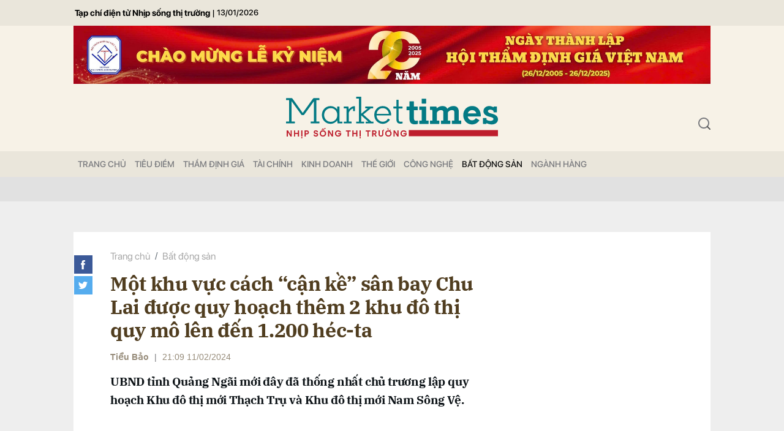

--- FILE ---
content_type: text/html; charset=utf-8
request_url: https://markettimes.vn/mot-khu-vuc-cach-can-ke-san-bay-chu-lai-duoc-quy-hoach-them-2-khu-do-thi-quy-mo-len-den-1-200-hec-ta-51364.html
body_size: 14971
content:
<!DOCTYPE html>
<html xmlns="https://www.w3.org/1999/xhtml" lang="vi">
<head>
    <meta name="MobileOptimized" content="device-width" />
    <meta content="width=device-width, initial-scale=1.0, maximum-scale=1.0, user-scalable=0" name="viewport" />
    <title>Một khu vực c&#225;ch “cận kề” s&#226;n bay Chu Lai được quy hoạch th&#234;m 2 khu đ&#244; thị quy m&#244; l&#234;n đến 1.200 h&#233;c-ta </title>
    <link rel="shortcut icon" href="https://mkt.1cdn.vn/assets/images/favicon.ico" />
    <meta http-equiv="Content-Type" content="text/html;charset=UTF-8">
    <meta name="author" content="">
    <meta http-equiv="X-UA-Compatible" content="IE=edge,chrome=1" />
    <meta name="HandheldFriendly" content="true" />
    <meta name="viewport" content="width=device-width, initial-scale=1,maximum-scale=1,user-scalable=no" />
    <meta name="robots" content="noodp,max-image-preview:large,index,follow" />
    <meta name="keywords" content="" />
    <meta name="description" content="UBND tỉnh Quảng Ng&#227;i mới đ&#226;y đ&#227; thống nhất chủ trương lập quy hoạch Khu đ&#244; thị mới Thạch Trụ v&#224; Khu đ&#244; thị mới Nam S&#244;ng Vệ." />
    <meta property="fb:pages" content="" />
        <link rel="canonical" href="https://markettimes.vn/mot-khu-vuc-cach-can-ke-san-bay-chu-lai-duoc-quy-hoach-them-2-khu-do-thi-quy-mo-len-den-1-200-hec-ta-51364.html" />
            <meta property="og:title" content="Một khu vực c&#225;ch “cận kề” s&#226;n bay Chu Lai được quy hoạch th&#234;m 2 khu đ&#244; thị quy m&#244; l&#234;n đến 1.200 h&#233;c-ta ">
            <meta property="og:description" content="UBND tỉnh Quảng Ng&#227;i mới đ&#226;y đ&#227; thống nhất chủ trương lập quy hoạch Khu đ&#244; thị mới Thạch Trụ v&#224; Khu đ&#244; thị mới Nam S&#244;ng Vệ." />
            <meta property="og:image" content="https://mkt.1cdn.vn/thumbs/600x315/2024/02/11/6.9.jpg" />
            <meta property="og:url" content="https://markettimes.vn/mot-khu-vuc-cach-can-ke-san-bay-chu-lai-duoc-quy-hoach-them-2-khu-do-thi-quy-mo-len-den-1-200-hec-ta-51364.html" />

        <meta property="dable:item_id" content="51364">
            <meta property="dable:author" content="Tiểu Bảo ">
                <meta property="article:section" content="Bất động sản">
            <meta property="article:published_time" content="2/11/2024 9:09:01 PM">

    <meta property="og:site_name" content="Báo Markettimes" />
    <meta property="og:type" content="website" />
    <meta property="og:locale" itemprop="inLanguage" content="vi_VN" />
    <meta property="fb:admins" content="" />
    <meta property="fb:app_id" content="" />
    <meta property="datetimenow" content="1/13/2026 9:54:33 PM" />
    <!--CSS-->
    <link href="https://mkt.1cdn.vn/assets/css/style.min.24072024.css" rel="stylesheet" />
    <link href="https://mkt.1cdn.vn/assets/css/custom.css?t=2026011321" rel="stylesheet" />
    <!--End CSS-->
    
    <script async defer crossorigin="anonymous" src="https://connect.facebook.net/vi_VN/sdk.js#xfbml=1&version=v12.0" nonce="8Z0u8Gfh"></script>

    <style>
        .b-grid__time {
            display: none;
        }

        @media(min-width: 992px) {
            .c-menu > ul > li > a {
                padding: 0 7px
            }
        }
    </style>
    <script async src="https://www.googletagmanager.com/gtag/js?id=G-0EM5ZN3YLF"></script>
    <script>
        window.dataLayer = window.dataLayer || [];
        function gtag() { dataLayer.push(arguments); }
        gtag('js', new Date());
        gtag('config', 'G-0EM5ZN3YLF');
    </script>
    <script async src="https://pagead2.googlesyndication.com/pagead/js/adsbygoogle.js?client=ca-pub-4906810772558291"
            crossorigin="anonymous"></script>
    <meta name="google-adsense-account" content="ca-pub-4906810772558291">
</head>
<body>
    <div class="l-nav">
        <div class="c-menu-outer">
            <div class="container">
                <div class="c-menu">
                    <ul class="__top">
                        <li><a href="/" title="Tạp chí điện tử Nhịp sống thị trường">Tạp chí điện tử Nhịp sống thị trường</a></li>
                        <li><a>|</a></li>
                        <li><a style="font-size:13px;">13/01/2026</a></li>
                    </ul>
                </div>
                <!--end c-menu-->
            </div>
            <!--end container-->
        </div>
        <!--end c-menu-outer-->
    </div>
    <!--Header part-->
    <!--l-nav-->
    <div class="l-nav">
        <div class="c-header-banner">
            <div class="h-show-mobile">
                
                <!--banner mobile in here-->
            </div>
            <div class="h-show-pc">
                <div class="container">
                    <a href=""><img style="width: 100%" src="https://mkt.1cdn.vn/assets/upload/20-nam-ngay-thanh-lap-hoi-tham-dinh-gia-viet-nam.jpg"></a>
                    <!--banner pc in here-->
                </div>
                <!--end container-->
            </div>
        </div>
        <!--end c-header-banner-->
        <div class="c-nav-inner">
            <div class="c-nav-inner__height"></div>
            <div class="c-header">
                <div class="container">
                    <div class="c-header-inner">
                        <button class="c-menu-expand js-menu-expand"><span></span></button>
                        <div class="c-logo">
 <a href="/"><img src="https://mkt.1cdn.vn/assets/images/logo.svg" alt="logo"></a>                        </div>
                        <button class="c-search-expand js-search-expand"><i class="icon20-search"></i></button>
                        <div class="c-search-wrapper">
                            <div class="c-search">
                                <div class="c-search__inner">
                                    <input class="form-control" id="txt-keyword" type="text" name="" placeholder="Nhập từ khóa cần tìm kiếm...">
                                    <button class="c-search__btn btnSearch" type="submit"><i class="icon20-search"></i></button>
                                    <button class="c-search__close js-search-close" type="button"><i class="icon12-close"></i></button>
                                </div>
                            </div>
                        </div>
                    </div>
                    <!--end c-header-inner-->
                </div>
                <!--end container-->
            </div>
            <!--end c-header-->
        </div>
        <!--end c-nav-inner-->
        <div class="c-menu-outer">
            <div class="container">
                <div class="c-menu">
                    <ul>
                        <li class=""><a data-Fname="home" href="/">Trang chỦ</a></li>

                            <li><a href="https://markettimes.vn/tieu-diem" data-Fname="Tieu-diem">Ti&#234;u điểm</a></li>
                            <li><a href="https://markettimes.vn/tham-dinh-gia" data-Fname="Tham-dinh-gia">Thẩm định gi&#225;</a></li>
                            <li><a href="https://markettimes.vn/tai-chinh" data-Fname="Tai-chinh">T&#224;i ch&#237;nh</a></li>
                            <li><a href="https://markettimes.vn/kinh-doanh" data-Fname="Kinh-doanh">Kinh doanh</a></li>
                            <li><a href="https://markettimes.vn/the-gioi" data-Fname="The-gioi">Thế giới</a></li>
                            <li><a href="https://markettimes.vn/cong-nghe" data-Fname="Cong-nghe">C&#244;ng nghệ</a></li>
                            <li><a href="https://markettimes.vn/bat-dong-san" data-Fname="Bat-dong-san">Bất động sản</a></li>
                            <li><a href="https://markettimes.vn/nganh-hang" data-Fname="Nganh-hang">Ng&#224;nh h&#224;ng</a></li>
                    </ul>
                </div>
                <!--end c-menu-->
            </div>
            <!--end container-->
        </div>
        <!--end c-menu-outer-->
    </div>
    <!--end l-nav-->

    

<div class="c-main-banner">
    <div class="h-show-mobile">
    </div>
    <div class="h-show-pc">
        <div class="container">
            <div class="c-banner">
                <div class="c-banner-item is-custom-size">
                    <div class="c-banner-item__inner">
                        <div class="c-banner-item__box">
                           
                        </div>
                    </div>
                </div>
            </div>
        </div>
    </div>
</div>
<!--end c-main-banner-->
<div id="fb-root"></div>
<!--Content page part-->
<div class="bg-detail">
    <div class="container">
        <div class="l-content clearfix">
            <div class="l-main">
                <div class="c-detail-head">
                    <div class="c-detail-head__row">
                        <nav aria-label="breadcrumb">
                            <ol class="breadcrumb">
                                <li class="breadcrumb-item"><a href="/">Trang chủ</a></li>
                                <li class="breadcrumb-item "><a class="active" href="https://markettimes.vn/bat-dong-san">Bất động sản</a></li>
                            </ol>
                        </nav>
                    </div>
                    <div class="c-detail-head__row">
                        <h1 class="c-detail-head__title">Một khu vực c&#225;ch “cận kề” s&#226;n bay Chu Lai được quy hoạch th&#234;m 2 khu đ&#244; thị quy m&#244; l&#234;n đến 1.200 h&#233;c-ta </h1>
                    </div>
                    <div class="c-detail-head__row is-bar">
                            <span class="c-detail-head__author">Tiểu Bảo </span>
                            <span class="space">|</span>
                        <span class="c-detail-head__time">21:09 11/02/2024</span>
                        <div class="c-share-scroll js-share-scroll">
                            <ul class="clearfix">
                                <li><a class="fb" href="https://www.facebook.com/sharer/sharer.php?u=https://markettimes.vn/mot-khu-vuc-cach-can-ke-san-bay-chu-lai-duoc-quy-hoach-them-2-khu-do-thi-quy-mo-len-den-1-200-hec-ta-51364.html&display=popup&ref=plugin"><i class="icon30-facebook-square"></i></a></li>
                                <li><a class="fb" href="https://twitter.com/share?text=Một khu vực c&#225;ch “cận kề” s&#226;n bay Chu Lai được quy hoạch th&#234;m 2 khu đ&#244; thị quy m&#244; l&#234;n đến 1.200 h&#233;c-ta &url=https://markettimes.vn/mot-khu-vuc-cach-can-ke-san-bay-chu-lai-duoc-quy-hoach-them-2-khu-do-thi-quy-mo-len-den-1-200-hec-ta-51364.html"><i class="icon30-twitter-square"></i></a></li>
                                
                            </ul>
                        </div>
                    </div>
                </div>
                <div class="c-news-detail">
                    <div class="b-maincontent">
                        <h2 class="desc">UBND tỉnh Quảng Ngãi mới đây đã thống nhất chủ trương lập quy hoạch Khu đô thị mới Thạch Trụ và Khu đô thị mới Nam Sông Vệ.</h2>
                        <div class="c-banner">
                            <div class="c-banner-item is-custom-size">
                                <div class="c-banner-item__inner">
                                    <div class="c-banner-item__box">
                                        
                                    </div>
                                </div>
                            </div>
                        </div>
                        <figure class="detail__avatar image">
                            <img src="https://mkt.1cdn.vn/2024/02/11/6.9.jpg" alt="Một khu vực c&#225;ch “cận kề” s&#226;n bay Chu Lai được quy hoạch th&#234;m 2 khu đ&#244; thị quy m&#244; l&#234;n đến 1.200 h&#233;c-ta " class="img-fluid">
                            <figcaption></figcaption>
                        </figure>
                        <div class="content-main-normal descriptionx">
                            <p class="align-justify">Cụ thể, Chủ tịch UBND tỉnh Quảng Ngãi thống nhất việc UBND huyện Mộ Đức tổ chức lập quy hoạch phân khu tỷ lệ 1/2.000 Khu đô thị mới Thạch Trụ, huyện Mộ Đức. Quy mô diện tích lập quy hoạch khoảng 570ha (quy mô diện tích và phạm vi ranh giới được xác định cụ thể trong quá trình lập nhiệm vụ và đồ án quy hoạch phân khu).</p>
<p>Vùng đất này nằm ở phía Nam sông Vệ, cách thành phố Quảng Ngãi gần 25km, cách sân bay Chu Lai hơn 60km.</p>
<p>Nguồn kinh phí lập quy hoạch phân khu tỷ lệ 1/2.000 Khu đô thị mới Thạch Trụ khoảng 3,6 tỷ đồng, từ nguồn ngân sách tỉnh hỗ trợ và nguồn vốn ngân sách huyện Mộ Đức.</p>
<p class="align-justify">Đồng thời, UBND tỉnh Quảng Ngãi cũng thống nhất việc UBND huyện Mộ Đức tổ chức lập quy hoạch phân khu tỷ lệ 1/2.000 Khu đô thị mới Nam Sông Vệ. Quy mô diện tích lập quy hoạch khoảng 610ha (quy mô diện tích và phạm vi ranh giới được xác định cụ thể trong quá trình lập nhiệm vụ và đồ án quy hoạch phân khu).</p>
                            <div class="">
                                <div class="h-show-pc">
                                    <div class="c-banner">
                                        <div class="c-banner-item is-custom-size">
                                            <div class="c-banner-item__inner">
                                                <div class="c-banner-item__box">
                                                    
                                                </div>
                                            </div>
                                        </div>
                                    </div>
                                    <!--end container-->
                                </div>
                                <div class="h-show-mobile">
                                    <div class="">
                                        <div class="c-banner">
                                            <div class="c-banner-item is-custom-size">
                                                <div class="c-banner-item__inner">
                                                    <div class="c-banner-item__box">
                                                        
                                                    </div>
                                                </div>
                                            </div>
                                        </div>
                                    </div>
                                    <!--end container-->
                                </div>
                            </div>
                            <p>Nguồn kinh phí lập quy hoạch phân khu tỷ lệ 1/2.000 Khu đô thị mới Nam Sông Vệ khoảng 3,8 tỷ đồng, từ nguồn ngân sách tỉnh hỗ trợ và nguồn vốn ngân sách huyện Mộ Đức.</p>
<p class="align-justify">Cả hai đồ án quy hoạch nói trên sẽ được triển khai thực hiện trong năm 2024. UBND huyện Mộ Đức chịu trách nhiệm tổ chức lập, thẩm định, phê duyệt nhiệm vụ và đồ án quy hoạch phân khu tỷ lệ 1/2.000 Khu đô thị mới Thạch Trụ và Khu đô thị mới Nam Sông Vệ theo đúng quy định.</p>
<p class="align-justify">Mộ Đức là huyện đồng bằng nằm ven biển ở phía nam tỉnh Quảng Ngãi. Phía bắc giáp các huyện Tư Nghĩa và Nghĩa Hành; phía nam giáp huyện Đức Phổ; phía tây giáp huyện Nghĩa Hành; phía đông giáp biển Đông.  Mộ Đức còn được biết đến là vựa lúa mẫu, điển hình của tỉnh Quảng Ngãi. Nơi đây còn có nguồn nước khoáng nóng tự nhiên có thể luộc chín trứng nằm ngay sát quốc lộ 24 và quốc lộ 1A…</p>
<h1></h1>
                        </div>
                    </div>
                    <!-- b-maincontent-->
                    <div class="">
                        <div class="">
                            <div class="">
                                <div class="c-banner">
                                    <div class="c-banner-item is-custom-size">
                                        <div class="c-banner-item__inner">
                                            <div class="c-banner-item__box">
                                                
                                            </div>
                                        </div>
                                    </div>
                                </div>
                            </div>
                            <!--end container-->
                        </div>
                    </div>
                    <div class="c-like-detail" style=margin-top:-10px;>
                        <div style="z-index:999;" class="fb-like" data-href="https://markettimes.vn/mot-khu-vuc-cach-can-ke-san-bay-chu-lai-duoc-quy-hoach-them-2-khu-do-thi-quy-mo-len-den-1-200-hec-ta-51364.html" data-width="600" data-layout="button" data-action="like" data-size="small" data-share="true"></div>
                    </div>
                    <!-- c-like-detail-->
                    <div class="c-box is-border-bottom">
                        <div class="c-box__content">
                            <div class="">
                                <ul>
                                </ul>
                            </div>
                            <!-- c-tags-->
                        </div>
                        <!-- c-box__content-->
                    </div>
                    <!-- c-box-->

                    <!-- c-box-->
                    <!-- c-box-->
                    <!-- c-box-->
                    <div class="c-comments">
                        <div class="c-comment-input commentForms">
                            <div class="form-group">
                                <textarea class="form-control txt-content" name="" placeholder="Vui lòng nhập tiếng việt có dấu"></textarea>
                                <label class="control-label help-block"><em></em></label> <br />
                            </div>
                            <button parentid="0" class="btn btn-primary btnSend">Gửi bình luận</button>
                            <div class="message hidden" style="font-family: sans-serif;font-size: 18px;">
                                <p class="small">
                                    Bình luận của bạn đã được gửi và sẽ hiển thị sau khi được duyệt bởi ban biên tập.
                                    <br>
                                    Ban biên tập giữ quyền biên tập nội dung bình luận để phù hợp với qui định nội dung của Báo.
                                </p>
                            </div>
                        </div>
                        <div class="c-comment-bar">
                            <div class="c-comment-bar__count">(0) Bình luận</div>
                            <div class="c-comment-bar__sort">
                                <label>Xếp theo:</label>
                                <ul>
                                    <li class="comment-sort-by-newest"><a href="javascript:;">Thời gian</a></li>
                                    <li class="active comment-sort-by-like"><a href="javascript:;">Số người thích</a></li>
                                </ul>
                            </div>
                        </div>
                        <div class="c-comment-list contentCC">

                        </div><!-- c-comment-list -->
                    </div>
                    <!-- c-comments-->
                </div>
                <!-- c-news-detail-->
            </div>
            <!-- l-main-->
            <div class="l-sidebar">
                <div class="c-box h-show-pc">
                    <div class="c-box__content">
                        <div class="c-banner-item is-300x250">
                            <div class="c-banner-item__inner">
                                <div class="c-banner-item__box">
                                    
                                </div>
                            </div>
                        </div>
                    </div>
                </div>
                <!--end c-box-->

                <div class="c-box h-show-pc">
                    <div class="c-box__content">
                        <div class="c-banner-item is-300x250">
                            <div class="c-banner-item__inner">
                                <div class="c-banner-item__box">
                                    
                                </div>
                            </div>
                        </div>
                    </div>
                </div>
                <!--end c-box-->

            </div>
            <!-- l-sidebar-->
        </div>
        <!-- l-content-->
    </div>
    <!-- container-->
</div>
<!-- bg-detail-->
<div class="c-news-readmore">
    <div class="container">
        <div class="c-box">
            <div class="c-box__title">
                <div class="c-box__title__name">Tin liên quan</div>
            </div>
            <div class="c-box__content">
                <div class="c-template-grid is-col-4">
                    <ul>
                            <li>
                                <div class="b-grid">
                                    <div class="b-grid__img"><a href="https://markettimes.vn/lua-chon-toi-uu-cho-he-thong-xu-ly-nuoc-thai-cua-cac-chu-dau-tu-cong-va-tu-102300.html"><img src="https://mkt.1cdn.vn/thumbs/540x360/2026/01/13/nam-cau-kien20230912190810.png" alt="Lựa chọn tối ưu cho hệ thống xử l&#253; nước thải của c&#225;c chủ đầu tư c&#244;ng v&#224; tư" title="Lựa chọn tối ưu cho hệ thống xử l&#253; nước thải của c&#225;c chủ đầu tư c&#244;ng v&#224; tư" /></a></div>
                                    <div class="b-grid__content">
                                        <div class="b-grid__row">
                                            <h3 class="b-grid__title"><a href="https://markettimes.vn/lua-chon-toi-uu-cho-he-thong-xu-ly-nuoc-thai-cua-cac-chu-dau-tu-cong-va-tu-102300.html">Lựa chọn tối ưu cho hệ thống xử l&#253; nước thải của c&#225;c chủ đầu tư c&#244;ng v&#224; tư</a></h3>
                                        </div>
                                    </div>
                                </div><!-- b-grid -->
                            </li>
                            <li>
                                <div class="b-grid">
                                    <div class="b-grid__img"><a href="https://markettimes.vn/thu-tuong-thuc-tien-do-thanh-lap-trung-tam-giao-dich-bds-va-quyen-su-dung-dat-do-nha-nuoc-quan-ly-102298.html"><img src="https://mkt.1cdn.vn/thumbs/540x360/2026/01/13/img8805-1-1768282088942800041459.jpg" alt="Thủ tướng th&#250;c tiến độ th&#224;nh lập Trung t&#226;m giao dịch BĐS v&#224; quyền sử dụng đất do Nh&#224; nước quản l&#253;" title="Thủ tướng th&#250;c tiến độ th&#224;nh lập Trung t&#226;m giao dịch BĐS v&#224; quyền sử dụng đất do Nh&#224; nước quản l&#253;" /></a></div>
                                    <div class="b-grid__content">
                                        <div class="b-grid__row">
                                            <h3 class="b-grid__title"><a href="https://markettimes.vn/thu-tuong-thuc-tien-do-thanh-lap-trung-tam-giao-dich-bds-va-quyen-su-dung-dat-do-nha-nuoc-quan-ly-102298.html">Thủ tướng th&#250;c tiến độ th&#224;nh lập Trung t&#226;m giao dịch BĐS v&#224; quyền sử dụng đất do Nh&#224; nước quản l&#253;</a></h3>
                                        </div>
                                    </div>
                                </div><!-- b-grid -->
                            </li>
                            <li>
                                <div class="b-grid">
                                    <div class="b-grid__img"><a href="https://markettimes.vn/chinh-phu-giao-chi-tieu-phat-trien-nha-o-xa-hoi-cho-cac-dia-phuong-102289.html"><img src="https://mkt.1cdn.vn/thumbs/540x360/2025/03/26/noxh.jpg" alt="Ch&#237;nh phủ giao chỉ ti&#234;u ph&#225;t triển nh&#224; ở x&#227; hội cho c&#225;c địa phương" title="Ch&#237;nh phủ giao chỉ ti&#234;u ph&#225;t triển nh&#224; ở x&#227; hội cho c&#225;c địa phương" /></a></div>
                                    <div class="b-grid__content">
                                        <div class="b-grid__row">
                                            <h3 class="b-grid__title"><a href="https://markettimes.vn/chinh-phu-giao-chi-tieu-phat-trien-nha-o-xa-hoi-cho-cac-dia-phuong-102289.html">Ch&#237;nh phủ giao chỉ ti&#234;u ph&#225;t triển nh&#224; ở x&#227; hội cho c&#225;c địa phương</a></h3>
                                        </div>
                                    </div>
                                </div><!-- b-grid -->
                            </li>
                            <li>
                                <div class="b-grid">
                                    <div class="b-grid__img"><a href="https://markettimes.vn/het-thoi-dau-co-luot-song-bat-dong-san-102290.html"><img src="https://mkt.1cdn.vn/thumbs/540x360/2024/11/19/dau-gia-dat.jpg" alt="Hết thời đầu cơ, lướt s&#243;ng bất động sản" title="Hết thời đầu cơ, lướt s&#243;ng bất động sản" /></a></div>
                                    <div class="b-grid__content">
                                        <div class="b-grid__row">
                                            <h3 class="b-grid__title"><a href="https://markettimes.vn/het-thoi-dau-co-luot-song-bat-dong-san-102290.html">Hết thời đầu cơ, lướt s&#243;ng bất động sản</a></h3>
                                        </div>
                                    </div>
                                </div><!-- b-grid -->
                            </li>
                    </ul>
                </div>
                <!-- c-template-list-->
            </div>
            <!-- c-box__content-->
        </div>
        <!-- c-box-->
    </div>
    <!--end container-->
</div>
<!--end c-news-readmore-->
<div class="c-homepage-repeat-content">
    <div class="container">
        <div class="c-box">
            <div class="c-box__title">
                <div class="c-box__title__name">Có thể bạn quan tâm</div>
            </div>
            <div class="c-box__content">
                <div class="c-head-detail">
                    <div class="c-head-detail__left">
                        <div class="c-head-list">
                            <div class="c-head-list__left">
                                <div class="c-template-grid">
                                        <div class="b-grid">
                                            <div class="b-grid__img"><a href="https://markettimes.vn/co-phieu-dau-khi-bung-no-vn-index-lap-dinh-1-902-diem-102306.html"><img src="https://mkt.1cdn.vn/thumbs/540x360/2026/01/13/20230103160606-120108_chung_khoan.jpg" alt="Cổ phiếu dầu kh&#237; “b&#249;ng nổ”, VN-Index lập đỉnh 1.902 điểm" title="Cổ phiếu dầu kh&#237; “b&#249;ng nổ”, VN-Index lập đỉnh 1.902 điểm" /></a></div>
                                            <div class="b-grid__content">
                                                <div class="b-grid__row">
                                                    <h2 class="b-grid__title"><a href="https://markettimes.vn/co-phieu-dau-khi-bung-no-vn-index-lap-dinh-1-902-diem-102306.html">Cổ phiếu dầu kh&#237; “b&#249;ng nổ”, VN-Index lập đỉnh 1.902 điểm</a></h2>
                                                </div>
                                                <div class="b-grid__row b-grid__desc">
                                                    Sau c&#250; “lao dốc” trước đ&#243;, h&#224;ng loạt cổ phiếu dầu kh&#237; được nh&#224; đầu tư “gom” đột biến, đồng loạt tăng hết bi&#234;n độ trong ng&#224;y VN-Index lập đỉnh 1.902 điểm.
                                                </div>
                                            </div>
                                        </div><!-- b-grid -->
                                </div>
                                <!--end c-template-grid-->
                            </div>
                            <!--end c-head-list__left-->
                            <div class="c-head-list__right">
                                <div class="c-template-grid is-col-2">
                                    <ul>
                                            <li>
                                                <div class="b-grid">
                                                    <div class="b-grid__img"><a href="https://markettimes.vn/singapore-san-sang-ho-tro-viet-nam-phat-trien-mot-mo-hinh-duoc-coi-la-be-phong-vuon-tam-khu-vuc-va-tg-102318.html"><img src="https://mkt.1cdn.vn/thumbs/540x360/2026/01/13/pho-thu-tuong-gap-bo-truong.jpg" alt="Singapore sẵn s&#224;ng hỗ trợ Việt Nam ph&#225;t triển một m&#244; h&#236;nh được coi l&#224; &quot;bệ ph&#243;ng&quot; vươn tầm khu vực v&#224; TG" title="Singapore sẵn s&#224;ng hỗ trợ Việt Nam ph&#225;t triển một m&#244; h&#236;nh được coi l&#224; &quot;bệ ph&#243;ng&quot; vươn tầm khu vực v&#224; TG" /></a></div>
                                                    <div class="b-grid__content">
                                                        <div class="b-grid__row">
                                                            <h3 class="b-grid__title"><a href="https://markettimes.vn/singapore-san-sang-ho-tro-viet-nam-phat-trien-mot-mo-hinh-duoc-coi-la-be-phong-vuon-tam-khu-vuc-va-tg-102318.html">Singapore sẵn s&#224;ng hỗ trợ Việt Nam ph&#225;t triển một m&#244; h&#236;nh được coi l&#224; &quot;bệ ph&#243;ng&quot; vươn tầm khu vực v&#224; TG</a></h3>
                                                        </div>
                                                    </div>
                                                </div><!-- b-grid -->
                                            </li>
                                            <li>
                                                <div class="b-grid">
                                                    <div class="b-grid__img"><a href="https://markettimes.vn/alphabet-tro-thanh-cong-ty-thu-tu-the-gioi-cham-moc-4-nghin-ty-do-la-cu-hich-dau-tu-ai-cua-apple-da-tac-dong-the-nao-102324.html"><img src="https://mkt.1cdn.vn/thumbs/540x360/2026/01/13/alphabet.jpg" alt="Alphabet trở th&#224;nh c&#244;ng ty thứ tư thế giới chạm mốc 4 ngh&#236;n tỷ đ&#244; la, c&#250; h&#237;ch đầu tư AI của Apple đ&#227; t&#225;c động thế n&#224;o?" title="Alphabet trở th&#224;nh c&#244;ng ty thứ tư thế giới chạm mốc 4 ngh&#236;n tỷ đ&#244; la, c&#250; h&#237;ch đầu tư AI của Apple đ&#227; t&#225;c động thế n&#224;o?" /></a></div>
                                                    <div class="b-grid__content">
                                                        <div class="b-grid__row">
                                                            <h3 class="b-grid__title"><a href="https://markettimes.vn/alphabet-tro-thanh-cong-ty-thu-tu-the-gioi-cham-moc-4-nghin-ty-do-la-cu-hich-dau-tu-ai-cua-apple-da-tac-dong-the-nao-102324.html">Alphabet trở th&#224;nh c&#244;ng ty thứ tư thế giới chạm mốc 4 ngh&#236;n tỷ đ&#244; la, c&#250; h&#237;ch đầu tư AI của Apple đ&#227; t&#225;c động thế n&#224;o?</a></h3>
                                                        </div>
                                                    </div>
                                                </div><!-- b-grid -->
                                            </li>
                                    </ul>
                                </div>
                                <!--end c-template-grid-->
                            </div>
                            <!--end c-head-list__right-->
                        </div>
                        <!--end c-head-list-->
                    </div>
                    <!--end c-head-detail__left-->
                    <div class="c-head-detail__right">
                        <div class="c-template-list is-border-none">
                            <ul>
                                    <li>
                                        <div class="b-grid">
                                            <div class="b-grid__img"><a href="https://markettimes.vn/hoi-tham-dinh-gia-viet-nam-tang-cuong-hop-tac-voi-vien-bat-dong-san-nhat-ban-102322.html"><img src="https://mkt.1cdn.vn/thumbs/540x360/2026/01/13/615796037_1256020913250331_8569226101921530904_n.jpg" alt="Hội Thẩm định gi&#225; Việt Nam tăng cường hợp t&#225;c với Viện Bất động sản Nhật Bản" title="Hội Thẩm định gi&#225; Việt Nam tăng cường hợp t&#225;c với Viện Bất động sản Nhật Bản" /></a></div>
                                            <div class="b-grid__content">
                                                <div class="b-grid__row">
                                                    <h4 class="b-grid__title"><a href="https://markettimes.vn/hoi-tham-dinh-gia-viet-nam-tang-cuong-hop-tac-voi-vien-bat-dong-san-nhat-ban-102322.html">Hội Thẩm định gi&#225; Việt Nam tăng cường hợp t&#225;c với Viện Bất động sản Nhật Bản</a></h4>
                                                </div>
                                            </div>
                                        </div><!-- b-grid -->
                                    </li>
                                    <li>
                                        <div class="b-grid">
                                            <div class="b-grid__img"><a href="https://markettimes.vn/thu-tuong-thuc-tien-do-thanh-lap-trung-tam-giao-dich-bds-va-quyen-su-dung-dat-do-nha-nuoc-quan-ly-102298.html"><img src="https://mkt.1cdn.vn/thumbs/540x360/2026/01/13/img8805-1-1768282088942800041459.jpg" alt="Thủ tướng th&#250;c tiến độ th&#224;nh lập Trung t&#226;m giao dịch BĐS v&#224; quyền sử dụng đất do Nh&#224; nước quản l&#253;" title="Thủ tướng th&#250;c tiến độ th&#224;nh lập Trung t&#226;m giao dịch BĐS v&#224; quyền sử dụng đất do Nh&#224; nước quản l&#253;" /></a></div>
                                            <div class="b-grid__content">
                                                <div class="b-grid__row">
                                                    <h4 class="b-grid__title"><a href="https://markettimes.vn/thu-tuong-thuc-tien-do-thanh-lap-trung-tam-giao-dich-bds-va-quyen-su-dung-dat-do-nha-nuoc-quan-ly-102298.html">Thủ tướng th&#250;c tiến độ th&#224;nh lập Trung t&#226;m giao dịch BĐS v&#224; quyền sử dụng đất do Nh&#224; nước quản l&#253;</a></h4>
                                                </div>
                                            </div>
                                        </div><!-- b-grid -->
                                    </li>
                                    <li>
                                        <div class="b-grid">
                                            <div class="b-grid__img"><a href="https://markettimes.vn/het-thoi-dau-co-luot-song-bat-dong-san-102290.html"><img src="https://mkt.1cdn.vn/thumbs/540x360/2024/11/19/dau-gia-dat.jpg" alt="Hết thời đầu cơ, lướt s&#243;ng bất động sản" title="Hết thời đầu cơ, lướt s&#243;ng bất động sản" /></a></div>
                                            <div class="b-grid__content">
                                                <div class="b-grid__row">
                                                    <h4 class="b-grid__title"><a href="https://markettimes.vn/het-thoi-dau-co-luot-song-bat-dong-san-102290.html">Hết thời đầu cơ, lướt s&#243;ng bất động sản</a></h4>
                                                </div>
                                            </div>
                                        </div><!-- b-grid -->
                                    </li>
                                    <li>
                                        <div class="b-grid">
                                            <div class="b-grid__img"><a href="https://markettimes.vn/chinh-phu-giao-chi-tieu-phat-trien-nha-o-xa-hoi-cho-cac-dia-phuong-102289.html"><img src="https://mkt.1cdn.vn/thumbs/540x360/2025/03/26/noxh.jpg" alt="Ch&#237;nh phủ giao chỉ ti&#234;u ph&#225;t triển nh&#224; ở x&#227; hội cho c&#225;c địa phương" title="Ch&#237;nh phủ giao chỉ ti&#234;u ph&#225;t triển nh&#224; ở x&#227; hội cho c&#225;c địa phương" /></a></div>
                                            <div class="b-grid__content">
                                                <div class="b-grid__row">
                                                    <h4 class="b-grid__title"><a href="https://markettimes.vn/chinh-phu-giao-chi-tieu-phat-trien-nha-o-xa-hoi-cho-cac-dia-phuong-102289.html">Ch&#237;nh phủ giao chỉ ti&#234;u ph&#225;t triển nh&#224; ở x&#227; hội cho c&#225;c địa phương</a></h4>
                                                </div>
                                            </div>
                                        </div><!-- b-grid -->
                                    </li>
                            </ul>
                        </div>
                        <!--end c-template-list-->
                    </div>
                    <!--end c-head-detail__right-->
                </div>
                <!--end c-head-detail-->
            </div>
            <!-- c-box__content-->
        </div>
        <!-- c-box-->
        <div class="c-content-flex is-large">
            <div class="l-main">
                <div class="c-template-list is-border-bottom">
                    <ul class="loadAjax">
                            <li class="loadArticle" pid="102332">
                                <div class="b-grid">
                                    <div class="b-grid__row h-hide-tablet">
                                        <h3 class="b-grid__title"><a href="https://markettimes.vn/dau-mo-that-thu-nga-con-tru-cot-xuat-khau-khac-chong-do-kinh-te-thu-ve-ky-luc-40-ty-usd-soan-ngoi-dau-the-gioi-cua-ukraine-o-1-mat-hang-102332.html">Dầu mỏ thất thu, Nga c&#242;n trụ cột xuất khẩu kh&#225;c chống đỡ kinh tế: Thu về kỷ lục 40 tỷ USD, so&#225;n ng&#244;i đầu thế giới của Ukraine ở 1 mặt h&#224;ng</a></h3>
                                    </div>
                                    <div class="b-grid__img"><a href="https://markettimes.vn/dau-mo-that-thu-nga-con-tru-cot-xuat-khau-khac-chong-do-kinh-te-thu-ve-ky-luc-40-ty-usd-soan-ngoi-dau-the-gioi-cua-ukraine-o-1-mat-hang-102332.html"><img src="https://mkt.1cdn.vn/thumbs/540x360/2026/01/13/img_6861.jpeg" alt="Dầu mỏ thất thu, Nga c&#242;n trụ cột xuất khẩu kh&#225;c chống đỡ kinh tế: Thu về kỷ lục 40 tỷ USD, so&#225;n ng&#244;i đầu thế giới của Ukraine ở 1 mặt h&#224;ng" title="Dầu mỏ thất thu, Nga c&#242;n trụ cột xuất khẩu kh&#225;c chống đỡ kinh tế: Thu về kỷ lục 40 tỷ USD, so&#225;n ng&#244;i đầu thế giới của Ukraine ở 1 mặt h&#224;ng" /></a></div>
                                    <div class="b-grid__content">
                                        <div class="b-grid__row h-show-tablet">
                                            <h3 class="b-grid__title"><a href="https://markettimes.vn/dau-mo-that-thu-nga-con-tru-cot-xuat-khau-khac-chong-do-kinh-te-thu-ve-ky-luc-40-ty-usd-soan-ngoi-dau-the-gioi-cua-ukraine-o-1-mat-hang-102332.html">Dầu mỏ thất thu, Nga c&#242;n trụ cột xuất khẩu kh&#225;c chống đỡ kinh tế: Thu về kỷ lục 40 tỷ USD, so&#225;n ng&#244;i đầu thế giới của Ukraine ở 1 mặt h&#224;ng</a></h3>
                                        </div>
                                        <div class="b-grid__row"><a class="b-grid__cat" href="https://markettimes.vn/the-gioi">Thế giới</a><span class="b-grid__time">33 ph&#250;t trước</span></div>
                                        <div class="b-grid__row b-grid__desc">
                                            Ng&#224;nh n&#244;ng nghiệp của Nga tăng trưởng mạnh mẽ trong 4 năm qua, trở th&#224;nh nguồn thu quan trọng cho Moscow trong bối cảnh doanh thu dầu mỏ giảm s&#250;t.
                                        </div>
                                    </div>
                                </div>
                            </li>
                            <li class="loadArticle" pid="102330">
                                <div class="b-grid">
                                    <div class="b-grid__row h-hide-tablet">
                                        <h3 class="b-grid__title"><a href="https://markettimes.vn/trung-quoc-tuyen-bo-phat-hien-mo-vang-1-000-tan-lam-rung-chuyen-thi-truong-toan-cau-chuyen-gia-lac-dau-con-so-chi-la-ky-vong-102330.html">Trung Quốc tuy&#234;n bố ph&#225;t hiện mỏ v&#224;ng 1.000 tấn l&#224;m rung chuyển thị trường to&#224;n cầu, chuy&#234;n gia lắc đầu: Con số chỉ l&#224; kỳ vọng</a></h3>
                                    </div>
                                    <div class="b-grid__img"><a href="https://markettimes.vn/trung-quoc-tuyen-bo-phat-hien-mo-vang-1-000-tan-lam-rung-chuyen-thi-truong-toan-cau-chuyen-gia-lac-dau-con-so-chi-la-ky-vong-102330.html"><img src="https://mkt.1cdn.vn/thumbs/540x360/2026/01/13/supergiant-gold-deposit-china.jpg" alt="Trung Quốc tuy&#234;n bố ph&#225;t hiện mỏ v&#224;ng 1.000 tấn l&#224;m rung chuyển thị trường to&#224;n cầu, chuy&#234;n gia lắc đầu: Con số chỉ l&#224; kỳ vọng" title="Trung Quốc tuy&#234;n bố ph&#225;t hiện mỏ v&#224;ng 1.000 tấn l&#224;m rung chuyển thị trường to&#224;n cầu, chuy&#234;n gia lắc đầu: Con số chỉ l&#224; kỳ vọng" /></a></div>
                                    <div class="b-grid__content">
                                        <div class="b-grid__row h-show-tablet">
                                            <h3 class="b-grid__title"><a href="https://markettimes.vn/trung-quoc-tuyen-bo-phat-hien-mo-vang-1-000-tan-lam-rung-chuyen-thi-truong-toan-cau-chuyen-gia-lac-dau-con-so-chi-la-ky-vong-102330.html">Trung Quốc tuy&#234;n bố ph&#225;t hiện mỏ v&#224;ng 1.000 tấn l&#224;m rung chuyển thị trường to&#224;n cầu, chuy&#234;n gia lắc đầu: Con số chỉ l&#224; kỳ vọng</a></h3>
                                        </div>
                                        <div class="b-grid__row"><a class="b-grid__cat" href="https://markettimes.vn/the-gioi">Thế giới</a><span class="b-grid__time">35 ph&#250;t trước</span></div>
                                        <div class="b-grid__row b-grid__desc">
                                            Nếu được x&#225;c nhận, mỏ v&#224;ng 1.000 tấn tại Trung Quốc c&#243; thể s&#225;nh ngang với những mỏ lớn nhất thế giới. Tuy nhi&#234;n, kh&#244;ng phải tất cả chuy&#234;n gia đều sẵn s&#224;ng chấp nhận con số n&#224;y.
                                        </div>
                                    </div>
                                </div>
                            </li>
                            <li class="loadArticle" pid="102328">
                                <div class="b-grid">
                                    <div class="b-grid__row h-hide-tablet">
                                        <h3 class="b-grid__title"><a href="https://markettimes.vn/mot-nhom-co-phieu-co-the-gap-ap-luc-chot-loi-khi-vn-index-o-vung-1-900-diem-102328.html">Một nh&#243;m cổ phiếu c&#243; thể gặp &#225;p lực chốt lời khi VN-Index ở v&#249;ng 1.900 điểm</a></h3>
                                    </div>
                                    <div class="b-grid__img"><a href="https://markettimes.vn/mot-nhom-co-phieu-co-the-gap-ap-luc-chot-loi-khi-vn-index-o-vung-1-900-diem-102328.html"><img src="https://mkt.1cdn.vn/thumbs/540x360/2026/01/12/photo1672828371294-16728283713801438185652(1).jpg" alt="Một nh&#243;m cổ phiếu c&#243; thể gặp &#225;p lực chốt lời khi VN-Index ở v&#249;ng 1.900 điểm" title="Một nh&#243;m cổ phiếu c&#243; thể gặp &#225;p lực chốt lời khi VN-Index ở v&#249;ng 1.900 điểm" /></a></div>
                                    <div class="b-grid__content">
                                        <div class="b-grid__row h-show-tablet">
                                            <h3 class="b-grid__title"><a href="https://markettimes.vn/mot-nhom-co-phieu-co-the-gap-ap-luc-chot-loi-khi-vn-index-o-vung-1-900-diem-102328.html">Một nh&#243;m cổ phiếu c&#243; thể gặp &#225;p lực chốt lời khi VN-Index ở v&#249;ng 1.900 điểm</a></h3>
                                        </div>
                                        <div class="b-grid__row"><a class="b-grid__cat" href="https://markettimes.vn/tai-chinh">T&#224;i ch&#237;nh</a><span class="b-grid__time">36 ph&#250;t trước</span></div>
                                        <div class="b-grid__row b-grid__desc">
                                            Trong ngắn hạn, v&#249;ng cản kỹ thuật của VN-Index được x&#225;c định tại khu vực 1.900 điểm (&#177;30 điểm), trong khi v&#249;ng hỗ trợ gần nằm ở khoảng 1.830 – 1.850 điểm.
                                        </div>
                                    </div>
                                </div>
                            </li>
                            <li class="loadArticle" pid="102329">
                                <div class="b-grid">
                                    <div class="b-grid__row h-hide-tablet">
                                        <h3 class="b-grid__title"><a href="https://markettimes.vn/dinh-gia-ve-vung-hap-dan-co-phieu-bat-dong-san-sap-vao-song-102329.html">Định gi&#225; về v&#249;ng hấp dẫn, cổ phiếu bất động sản sắp &quot;v&#224;o s&#243;ng&quot;?</a></h3>
                                    </div>
                                    <div class="b-grid__img"><a href="https://markettimes.vn/dinh-gia-ve-vung-hap-dan-co-phieu-bat-dong-san-sap-vao-song-102329.html"><img src="https://mkt.1cdn.vn/thumbs/540x360/2026/01/12/avatar1760588683723-1760588684214642339275(1).jpg" alt="Định gi&#225; về v&#249;ng hấp dẫn, cổ phiếu bất động sản sắp &quot;v&#224;o s&#243;ng&quot;?" title="Định gi&#225; về v&#249;ng hấp dẫn, cổ phiếu bất động sản sắp &quot;v&#224;o s&#243;ng&quot;?" /></a></div>
                                    <div class="b-grid__content">
                                        <div class="b-grid__row h-show-tablet">
                                            <h3 class="b-grid__title"><a href="https://markettimes.vn/dinh-gia-ve-vung-hap-dan-co-phieu-bat-dong-san-sap-vao-song-102329.html">Định gi&#225; về v&#249;ng hấp dẫn, cổ phiếu bất động sản sắp &quot;v&#224;o s&#243;ng&quot;?</a></h3>
                                        </div>
                                        <div class="b-grid__row"><a class="b-grid__cat" href="https://markettimes.vn/tai-chinh">T&#224;i ch&#237;nh</a><span class="b-grid__time">36 ph&#250;t trước</span></div>
                                        <div class="b-grid__row b-grid__desc">
                                            Trong bối cảnh nguồn cung c&#243; triển vọng cải thiện từ năm 2026, KBSV kỳ vọng kết quả kinh doanh của c&#225;c doanh nghiệp bất động sản sẽ tăng trưởng t&#237;ch cực.
                                        </div>
                                    </div>
                                </div>
                            </li>
                            <li class="loadArticle" pid="102327">
                                <div class="b-grid">
                                    <div class="b-grid__row h-hide-tablet">
                                        <h3 class="b-grid__title"><a href="https://markettimes.vn/du-phong-vn-index-vuot-2-100-diem-trong-kich-ban-tich-cuc-ctck-chi-ra-loat-co-hoi-dau-tu-hap-dan-102327.html">Dự ph&#243;ng VN-Index vượt 2.100 điểm trong kịch bản t&#237;ch cực, CTCK chỉ ra loạt cơ hội đầu tư hấp dẫn</a></h3>
                                    </div>
                                    <div class="b-grid__img"><a href="https://markettimes.vn/du-phong-vn-index-vuot-2-100-diem-trong-kich-ban-tich-cuc-ctck-chi-ra-loat-co-hoi-dau-tu-hap-dan-102327.html"><img src="https://mkt.1cdn.vn/thumbs/540x360/2026/01/12/avatar1751559918095-1751559918894934778751.png" alt="Dự ph&#243;ng VN-Index vượt 2.100 điểm trong kịch bản t&#237;ch cực, CTCK chỉ ra loạt cơ hội đầu tư hấp dẫn" title="Dự ph&#243;ng VN-Index vượt 2.100 điểm trong kịch bản t&#237;ch cực, CTCK chỉ ra loạt cơ hội đầu tư hấp dẫn" /></a></div>
                                    <div class="b-grid__content">
                                        <div class="b-grid__row h-show-tablet">
                                            <h3 class="b-grid__title"><a href="https://markettimes.vn/du-phong-vn-index-vuot-2-100-diem-trong-kich-ban-tich-cuc-ctck-chi-ra-loat-co-hoi-dau-tu-hap-dan-102327.html">Dự ph&#243;ng VN-Index vượt 2.100 điểm trong kịch bản t&#237;ch cực, CTCK chỉ ra loạt cơ hội đầu tư hấp dẫn</a></h3>
                                        </div>
                                        <div class="b-grid__row"><a class="b-grid__cat" href="https://markettimes.vn/tai-chinh">T&#224;i ch&#237;nh</a><span class="b-grid__time">37 ph&#250;t trước</span></div>
                                        <div class="b-grid__row b-grid__desc">
                                            Trong ngắn hạn, triển vọng tăng trưởng KQKD qu&#253; 4 t&#237;ch cực c&#249;ng thanh khoản hồi phục, đồng thời việc khối ngoại trở lại mua r&#242;ng trong một số tuần gần đ&#226;y l&#224; những yếu tố hỗ trợ cho thị trường.
                                        </div>
                                    </div>
                                </div>
                            </li>
                            <li class="loadArticle" pid="102326">
                                <div class="b-grid">
                                    <div class="b-grid__row h-hide-tablet">
                                        <h3 class="b-grid__title"><a href="https://markettimes.vn/lanh-dao-thai-lan-thua-nhan-mot-nganh-the-manh-dang-thua-viet-nam-102326.html">L&#227;nh đạo Th&#225;i Lan thừa nhận một ng&#224;nh thế mạnh đang thua Việt Nam</a></h3>
                                    </div>
                                    <div class="b-grid__img"><a href="https://markettimes.vn/lanh-dao-thai-lan-thua-nhan-mot-nganh-the-manh-dang-thua-viet-nam-102326.html"><img src="https://mkt.1cdn.vn/thumbs/540x360/2026/01/13/img_6234.jpeg" alt="L&#227;nh đạo Th&#225;i Lan thừa nhận một ng&#224;nh thế mạnh đang thua Việt Nam" title="L&#227;nh đạo Th&#225;i Lan thừa nhận một ng&#224;nh thế mạnh đang thua Việt Nam" /></a></div>
                                    <div class="b-grid__content">
                                        <div class="b-grid__row h-show-tablet">
                                            <h3 class="b-grid__title"><a href="https://markettimes.vn/lanh-dao-thai-lan-thua-nhan-mot-nganh-the-manh-dang-thua-viet-nam-102326.html">L&#227;nh đạo Th&#225;i Lan thừa nhận một ng&#224;nh thế mạnh đang thua Việt Nam</a></h3>
                                        </div>
                                        <div class="b-grid__row"><a class="b-grid__cat" href="https://markettimes.vn/the-gioi">Thế giới</a><span class="b-grid__time">một giờ trước</span></div>
                                        <div class="b-grid__row b-grid__desc">
                                            Đ&#226;y tiếp tục l&#224; dấu ấn của kinh tế nước ta.
                                        </div>
                                    </div>
                                </div>
                            </li>
                            <li class="loadArticle" pid="102331">
                                <div class="b-grid">
                                    <div class="b-grid__row h-hide-tablet">
                                        <h3 class="b-grid__title"><a href="https://markettimes.vn/fed-se-tang-lai-suat-ngan-hang-lon-nhat-nuoc-my-thay-doi-du-bao-180-do-102331.html">Fed sẽ tăng l&#227;i suất: Ng&#226;n h&#224;ng lớn nhất nước Mỹ thay đổi dự b&#225;o 180 độ</a></h3>
                                    </div>
                                    <div class="b-grid__img"><a href="https://markettimes.vn/fed-se-tang-lai-suat-ngan-hang-lon-nhat-nuoc-my-thay-doi-du-bao-180-do-102331.html"><img src="https://mkt.1cdn.vn/thumbs/540x360/2026/01/13/70b009f5-0681-4241-af3b-0f71dcd0d119-.png" alt="Fed sẽ tăng l&#227;i suất: Ng&#226;n h&#224;ng lớn nhất nước Mỹ thay đổi dự b&#225;o 180 độ" title="Fed sẽ tăng l&#227;i suất: Ng&#226;n h&#224;ng lớn nhất nước Mỹ thay đổi dự b&#225;o 180 độ" /></a></div>
                                    <div class="b-grid__content">
                                        <div class="b-grid__row h-show-tablet">
                                            <h3 class="b-grid__title"><a href="https://markettimes.vn/fed-se-tang-lai-suat-ngan-hang-lon-nhat-nuoc-my-thay-doi-du-bao-180-do-102331.html">Fed sẽ tăng l&#227;i suất: Ng&#226;n h&#224;ng lớn nhất nước Mỹ thay đổi dự b&#225;o 180 độ</a></h3>
                                        </div>
                                        <div class="b-grid__row"><a class="b-grid__cat" href="https://markettimes.vn/the-gioi">Thế giới</a><span class="b-grid__time">1 giờ trước</span></div>
                                        <div class="b-grid__row b-grid__desc">
                                            J.P. Morgan dự đo&#225;n động th&#225;i tiếp theo của Cục Dự trữ Li&#234;n bang Mỹ (Fed) sẽ l&#224; tăng l&#227;i suất v&#224;o năm 2027. Trong khi đ&#243;, Barclays, Goldman Sachs v&#224; Morgan Stanley l&#249;i dự b&#225;o cắt giảm l&#227;i suất đến giữa năm 2026 do dữ liệu cho thấy thị trường lao động Mỹ chưa qu&#225; xấu.
                                        </div>
                                    </div>
                                </div>
                            </li>
                            <li class="loadArticle" pid="102325">
                                <div class="b-grid">
                                    <div class="b-grid__row h-hide-tablet">
                                        <h3 class="b-grid__title"><a href="https://markettimes.vn/chua-tung-co-trong-lich-su-vinfast-lap-ky-luc-moi-tren-thi-truong-o-to-viet-nam-102325.html">Chưa từng c&#243; trong lịch sử: VinFast lập kỷ lục mới tr&#234;n thị trường &#244; t&#244; Việt Nam
</a></h3>
                                    </div>
                                    <div class="b-grid__img"><a href="https://markettimes.vn/chua-tung-co-trong-lich-su-vinfast-lap-ky-luc-moi-tren-thi-truong-o-to-viet-nam-102325.html"><img src="https://mkt.1cdn.vn/thumbs/540x360/2026/01/13/vinfast-homecopy67341dd9908df-17-1768305775642-17683057763581448241897.jpg" alt="Chưa từng c&#243; trong lịch sử: VinFast lập kỷ lục mới tr&#234;n thị trường &#244; t&#244; Việt Nam
" title="Chưa từng c&#243; trong lịch sử: VinFast lập kỷ lục mới tr&#234;n thị trường &#244; t&#244; Việt Nam
" /></a></div>
                                    <div class="b-grid__content">
                                        <div class="b-grid__row h-show-tablet">
                                            <h3 class="b-grid__title"><a href="https://markettimes.vn/chua-tung-co-trong-lich-su-vinfast-lap-ky-luc-moi-tren-thi-truong-o-to-viet-nam-102325.html">Chưa từng c&#243; trong lịch sử: VinFast lập kỷ lục mới tr&#234;n thị trường &#244; t&#244; Việt Nam
</a></h3>
                                        </div>
                                        <div class="b-grid__row"><a class="b-grid__cat" href="https://markettimes.vn/cong-nghe">C&#244;ng nghệ</a><span class="b-grid__time">1 giờ trước</span></div>
                                        <div class="b-grid__row b-grid__desc">
                                            VinFast lập kỷ lục mới tr&#234;n thị trường &#244; t&#244; Việt Nam; Toyota biến xe điện th&#224;nh “m&#225;y ph&#225;t điện” cho lưới điện; Trung Quốc đầu tư hơn 700 triệu USD x&#226;y nh&#224; m&#225;y pin thể rắn - lỏng.

                                        </div>
                                    </div>
                                </div>
                            </li>
                            <li class="loadArticle" pid="102323">
                                <div class="b-grid">
                                    <div class="b-grid__row h-hide-tablet">
                                        <h3 class="b-grid__title"><a href="https://markettimes.vn/novaland-nvl-bao-lanh-cho-cong-ty-con-vay-toi-da-2-320-ty-dong-tai-ngan-hang-mb-102323.html">Novaland (NVL) bảo l&#227;nh cho c&#244;ng ty con vay tối đa 2.320 tỷ đồng tại ng&#226;n h&#224;ng MB</a></h3>
                                    </div>
                                    <div class="b-grid__img"><a href="https://markettimes.vn/novaland-nvl-bao-lanh-cho-cong-ty-con-vay-toi-da-2-320-ty-dong-tai-ngan-hang-mb-102323.html"><img src="https://mkt.1cdn.vn/thumbs/540x360/2026/01/13/novaland.jpg" alt="Novaland (NVL) bảo l&#227;nh cho c&#244;ng ty con vay tối đa 2.320 tỷ đồng tại ng&#226;n h&#224;ng MB" title="Novaland (NVL) bảo l&#227;nh cho c&#244;ng ty con vay tối đa 2.320 tỷ đồng tại ng&#226;n h&#224;ng MB" /></a></div>
                                    <div class="b-grid__content">
                                        <div class="b-grid__row h-show-tablet">
                                            <h3 class="b-grid__title"><a href="https://markettimes.vn/novaland-nvl-bao-lanh-cho-cong-ty-con-vay-toi-da-2-320-ty-dong-tai-ngan-hang-mb-102323.html">Novaland (NVL) bảo l&#227;nh cho c&#244;ng ty con vay tối đa 2.320 tỷ đồng tại ng&#226;n h&#224;ng MB</a></h3>
                                        </div>
                                        <div class="b-grid__row"><a class="b-grid__cat" href="https://markettimes.vn/tai-chinh">T&#224;i ch&#237;nh</a><span class="b-grid__time">2 giờ trước</span></div>
                                        <div class="b-grid__row b-grid__desc">
                                            HĐQT CTCP Tập đo&#224;n Đầu tư Địa ốc No Va (Novaland; HoSE: NVL) vừa  th&#244;ng qua việc bảo l&#227;nh cho c&#244;ng ty con CTCP Địa ốc Ng&#226;n Hiệp vay vốn với hạn mức t&#237;n dụng tối đa 2.320 tỷ đồng tại Ng&#226;n h&#224;ng TMCP Qu&#226;n Đội (MB; HoSE: MBB).
                                        </div>
                                    </div>
                                </div>
                            </li>
                            <li class="loadArticle" pid="102316">
                                <div class="b-grid">
                                    <div class="b-grid__row h-hide-tablet">
                                        <h3 class="b-grid__title"><a href="https://markettimes.vn/ky-luc-cua-ky-luc-o-vinfast-102316.html">&quot;Kỷ lục của kỷ lục&quot; ở VinFast </a></h3>
                                    </div>
                                    <div class="b-grid__img"><a href="https://markettimes.vn/ky-luc-cua-ky-luc-o-vinfast-102316.html"><img src="https://mkt.1cdn.vn/thumbs/540x360/2026/01/13/1000054991.jpg" alt="&quot;Kỷ lục của kỷ lục&quot; ở VinFast " title="&quot;Kỷ lục của kỷ lục&quot; ở VinFast " /></a></div>
                                    <div class="b-grid__content">
                                        <div class="b-grid__row h-show-tablet">
                                            <h3 class="b-grid__title"><a href="https://markettimes.vn/ky-luc-cua-ky-luc-o-vinfast-102316.html">&quot;Kỷ lục của kỷ lục&quot; ở VinFast </a></h3>
                                        </div>
                                        <div class="b-grid__row"><a class="b-grid__cat" href="https://markettimes.vn/kinh-doanh">Kinh doanh</a><span class="b-grid__time">3 giờ trước</span></div>
                                        <div class="b-grid__row b-grid__desc">
                                            H&#227;ng xe của tỷ ph&#250; Phạm Nhật Vượng vừa c&#244;ng bố doanh số &quot;khủng&quot;.
                                        </div>
                                    </div>
                                </div>
                            </li>
                            <li class="loadArticle" pid="102308">
                                <div class="b-grid">
                                    <div class="b-grid__row h-hide-tablet">
                                        <h3 class="b-grid__title"><a href="https://markettimes.vn/greenland-dao-xuong-la-co-vang-nhin-truoc-ca-thoi-gian-bi-mat-to-lon-co-nay-bao-sao-ai-cung-them-khat-102308.html">Greenland &quot;đ&#224;o xuống l&#224; c&#243; v&#224;ng, nh&#236;n trước cả thời gian&quot;: B&#237; mật to lớn cỡ n&#224;y bảo sao ai cũng th&#232;m kh&#225;t</a></h3>
                                    </div>
                                    <div class="b-grid__img"><a href="https://markettimes.vn/greenland-dao-xuong-la-co-vang-nhin-truoc-ca-thoi-gian-bi-mat-to-lon-co-nay-bao-sao-ai-cung-them-khat-102308.html"><img src="https://mkt.1cdn.vn/thumbs/540x360/2026/01/13/greenland_daily_life_37680.jpg" alt="Greenland &quot;đ&#224;o xuống l&#224; c&#243; v&#224;ng, nh&#236;n trước cả thời gian&quot;: B&#237; mật to lớn cỡ n&#224;y bảo sao ai cũng th&#232;m kh&#225;t" title="Greenland &quot;đ&#224;o xuống l&#224; c&#243; v&#224;ng, nh&#236;n trước cả thời gian&quot;: B&#237; mật to lớn cỡ n&#224;y bảo sao ai cũng th&#232;m kh&#225;t" /></a></div>
                                    <div class="b-grid__content">
                                        <div class="b-grid__row h-show-tablet">
                                            <h3 class="b-grid__title"><a href="https://markettimes.vn/greenland-dao-xuong-la-co-vang-nhin-truoc-ca-thoi-gian-bi-mat-to-lon-co-nay-bao-sao-ai-cung-them-khat-102308.html">Greenland &quot;đ&#224;o xuống l&#224; c&#243; v&#224;ng, nh&#236;n trước cả thời gian&quot;: B&#237; mật to lớn cỡ n&#224;y bảo sao ai cũng th&#232;m kh&#225;t</a></h3>
                                        </div>
                                        <div class="b-grid__row"><a class="b-grid__cat" href="https://markettimes.vn/cong-nghe">C&#244;ng nghệ</a><span class="b-grid__time">3 giờ trước</span></div>
                                        <div class="b-grid__row b-grid__desc">
                                            Kh&#244;ng chỉ c&#243; kho b&#225;u khổng lồ ẩn dưới lớp băng vĩnh cửu Greenland c&#242;n l&#224; nơi &quot;nh&#236;n trước thời gian&quot; - một thứ m&#224; Mỹ muốn c&#243; bằng được.
                                        </div>
                                    </div>
                                </div>
                            </li>
                            <li class="loadArticle" pid="102321">
                                <div class="b-grid">
                                    <div class="b-grid__row h-hide-tablet">
                                        <h3 class="b-grid__title"><a href="https://markettimes.vn/ky-luc-sau-noi-ky-luc-truoc-vinfast-chot-nam-voi-175-000-xe-ban-giao-102321.html">Kỷ lục sau nối kỷ lục trước, VinFast chốt năm với 175.000 xe b&#224;n giao </a></h3>
                                    </div>
                                    <div class="b-grid__img"><a href="https://markettimes.vn/ky-luc-sau-noi-ky-luc-truoc-vinfast-chot-nam-voi-175-000-xe-ban-giao-102321.html"><img src="https://mkt.1cdn.vn/thumbs/540x360/2026/01/13/a8.jpeg" alt="Kỷ lục sau nối kỷ lục trước, VinFast chốt năm với 175.000 xe b&#224;n giao " title="Kỷ lục sau nối kỷ lục trước, VinFast chốt năm với 175.000 xe b&#224;n giao " /></a></div>
                                    <div class="b-grid__content">
                                        <div class="b-grid__row h-show-tablet">
                                            <h3 class="b-grid__title"><a href="https://markettimes.vn/ky-luc-sau-noi-ky-luc-truoc-vinfast-chot-nam-voi-175-000-xe-ban-giao-102321.html">Kỷ lục sau nối kỷ lục trước, VinFast chốt năm với 175.000 xe b&#224;n giao </a></h3>
                                        </div>
                                        <div class="b-grid__row"><a class="b-grid__cat" href="https://markettimes.vn/kinh-doanh">Kinh doanh</a><span class="b-grid__time">4 giờ trước</span></div>
                                        <div class="b-grid__row b-grid__desc">
                                            Đ&#226;y l&#224; kỷ lục chưa từng c&#243; tr&#234;n thị trường &#244; t&#244; Việt Nam, thậm ch&#237; gấp đ&#244;i kỷ lục gần nhất của một h&#227;ng xe nước ngo&#224;i trước đ&#243;. 
                                        </div>
                                    </div>
                                </div>
                            </li>
                            <li class="loadArticle" pid="102320">
                                <div class="b-grid">
                                    <div class="b-grid__row h-hide-tablet">
                                        <h3 class="b-grid__title"><a href="https://markettimes.vn/vi-sao-nhat-ban-han-quoc-dang-gap-nhieu-kho-khan-nhung-viet-nam-lai-phung-phung-khi-the-102320.html">V&#236; sao Nhật Bản, H&#224;n Quốc đang gặp nhiều kh&#243; khăn nhưng Việt nam lại phừng phừng kh&#237; thế?</a></h3>
                                    </div>
                                    <div class="b-grid__img"><a href="https://markettimes.vn/vi-sao-nhat-ban-han-quoc-dang-gap-nhieu-kho-khan-nhung-viet-nam-lai-phung-phung-khi-the-102320.html"><img src="https://mkt.1cdn.vn/thumbs/540x360/2026/01/13/img_6372.jpg" alt="V&#236; sao Nhật Bản, H&#224;n Quốc đang gặp nhiều kh&#243; khăn nhưng Việt nam lại phừng phừng kh&#237; thế?" title="V&#236; sao Nhật Bản, H&#224;n Quốc đang gặp nhiều kh&#243; khăn nhưng Việt nam lại phừng phừng kh&#237; thế?" /></a></div>
                                    <div class="b-grid__content">
                                        <div class="b-grid__row h-show-tablet">
                                            <h3 class="b-grid__title"><a href="https://markettimes.vn/vi-sao-nhat-ban-han-quoc-dang-gap-nhieu-kho-khan-nhung-viet-nam-lai-phung-phung-khi-the-102320.html">V&#236; sao Nhật Bản, H&#224;n Quốc đang gặp nhiều kh&#243; khăn nhưng Việt nam lại phừng phừng kh&#237; thế?</a></h3>
                                        </div>
                                        <div class="b-grid__row"><a class="b-grid__cat" href="https://markettimes.vn/kinh-doanh">Kinh doanh</a><span class="b-grid__time">4 giờ trước</span></div>
                                        <div class="b-grid__row b-grid__desc">
                                            Từ quyết t&#226;m tăng trưởng hai chữ số, d&#242;ng vốn đang dịch chuyển, đến niềm tin thị trường được “khai th&#244;ng”, bức tranh được ph&#225;c họa tại FChoice 2025 cho thấy v&#236; sao Việt Nam đang đi ngược chiều kh&#243; khăn của nhiều nền kinh tế.
                                        </div>
                                    </div>
                                </div>
                            </li>
                            <li class="loadArticle" pid="102317">
                                <div class="b-grid">
                                    <div class="b-grid__row h-hide-tablet">
                                        <h3 class="b-grid__title"><a href="https://markettimes.vn/ty-phu-pham-nhat-vuong-lap-ky-luc-ban-giao-175-099-xe-o-to-dien-tai-viet-nam-nam-2025-102317.html">Tỷ ph&#250; Phạm Nhật Vượng lập kỷ lục b&#224;n giao 175.099 xe &#244; t&#244; điện tại Việt Nam năm 2025</a></h3>
                                    </div>
                                    <div class="b-grid__img"><a href="https://markettimes.vn/ty-phu-pham-nhat-vuong-lap-ky-luc-ban-giao-175-099-xe-o-to-dien-tai-viet-nam-nam-2025-102317.html"><img src="https://mkt.1cdn.vn/thumbs/540x360/2025/12/15/vinfast-homecopy67341dd9908df-17.jpg" alt="Tỷ ph&#250; Phạm Nhật Vượng lập kỷ lục b&#224;n giao 175.099 xe &#244; t&#244; điện tại Việt Nam năm 2025" title="Tỷ ph&#250; Phạm Nhật Vượng lập kỷ lục b&#224;n giao 175.099 xe &#244; t&#244; điện tại Việt Nam năm 2025" /></a></div>
                                    <div class="b-grid__content">
                                        <div class="b-grid__row h-show-tablet">
                                            <h3 class="b-grid__title"><a href="https://markettimes.vn/ty-phu-pham-nhat-vuong-lap-ky-luc-ban-giao-175-099-xe-o-to-dien-tai-viet-nam-nam-2025-102317.html">Tỷ ph&#250; Phạm Nhật Vượng lập kỷ lục b&#224;n giao 175.099 xe &#244; t&#244; điện tại Việt Nam năm 2025</a></h3>
                                        </div>
                                        <div class="b-grid__row"><a class="b-grid__cat" href="https://markettimes.vn/kinh-doanh">Kinh doanh</a><span class="b-grid__time">4 giờ trước</span></div>
                                        <div class="b-grid__row b-grid__desc">
                                            Ng&#224;y 13/01/2026, VinFast ch&#237;nh thức lập kỷ lục doanh số chưa từng c&#243; tr&#234;n thị trường &#244; t&#244; Việt Nam khi b&#224;n giao tổng cộng 175.099 xe &#244; t&#244; điện c&#225;c loại cho kh&#225;ch h&#224;ng trong năm 2025, khẳng định vững chắc vị thế h&#227;ng xe c&#243; thị phần số 1 Việt Nam trong 15 th&#225;ng li&#234;n tiếp.
                                        </div>
                                    </div>
                                </div>
                            </li>
                            <li class="loadArticle" pid="102315">
                                <div class="b-grid">
                                    <div class="b-grid__row h-hide-tablet">
                                        <h3 class="b-grid__title"><a href="https://markettimes.vn/mot-co-phieu-dau-khi-bat-ngo-la-tam-diem-xa-hang-cua-tu-doanh-ctck-trong-phien-13-1-102315.html">Một cổ phiếu dầu kh&#237; bất ngờ l&#224; t&#226;m điểm &quot;xả&quot; h&#224;ng của tự doanh CTCK trong phi&#234;n 13/1</a></h3>
                                    </div>
                                    <div class="b-grid__img"><a href="https://markettimes.vn/mot-co-phieu-dau-khi-bat-ngo-la-tam-diem-xa-hang-cua-tu-doanh-ctck-trong-phien-13-1-102315.html"><img src="https://mkt.1cdn.vn/thumbs/540x360/2024/09/23/image_2024_09_23t07_51_20_300z.png" alt="Một cổ phiếu dầu kh&#237; bất ngờ l&#224; t&#226;m điểm &quot;xả&quot; h&#224;ng của tự doanh CTCK trong phi&#234;n 13/1" title="Một cổ phiếu dầu kh&#237; bất ngờ l&#224; t&#226;m điểm &quot;xả&quot; h&#224;ng của tự doanh CTCK trong phi&#234;n 13/1" /></a></div>
                                    <div class="b-grid__content">
                                        <div class="b-grid__row h-show-tablet">
                                            <h3 class="b-grid__title"><a href="https://markettimes.vn/mot-co-phieu-dau-khi-bat-ngo-la-tam-diem-xa-hang-cua-tu-doanh-ctck-trong-phien-13-1-102315.html">Một cổ phiếu dầu kh&#237; bất ngờ l&#224; t&#226;m điểm &quot;xả&quot; h&#224;ng của tự doanh CTCK trong phi&#234;n 13/1</a></h3>
                                        </div>
                                        <div class="b-grid__row"><a class="b-grid__cat" href="https://markettimes.vn/tai-chinh">T&#224;i ch&#237;nh</a><span class="b-grid__time">4 giờ trước</span></div>
                                        <div class="b-grid__row b-grid__desc">
                                            Tự doanh CTCK tiếp tục b&#225;n r&#242;ng 181 tỷ.
                                        </div>
                                    </div>
                                </div>
                            </li>
                    </ul>
                    <div class="loading_img" style="display: none;">
                        <div class="timeline-wrapper">
                            <div class="timeline-item">
                                <div class="animated-background">
                                    <div class="background-masker header-top"></div>
                                    <div class="background-masker header-left"></div>
                                    <div class="background-masker header-right"></div>
                                    <div class="background-masker header-bottom"></div>
                                    <div class="background-masker header-2-left"></div>
                                    <div class="background-masker header-2-right"></div>
                                    <div class="background-masker header-2-bottom"></div>
                                    <div class="background-masker meta-left"></div>
                                    <div class="background-masker meta-right"></div>
                                    <div class="background-masker meta-bottom"></div>
                                    <div class="background-masker description-left"></div>
                                    <div class="background-masker description-right"></div>
                                    <div class="background-masker description-bottom"></div>
                                    <div class="background-masker description-2-left"></div>
                                    <div class="background-masker description-2-right"></div>
                                    <div class="background-masker description-2-bottom"></div>
                                    <div class="background-masker description-3-left"></div>
                                    <div class="background-masker description-3-right"></div>
                                    <div class="background-masker description-3-bottom"></div>
                                </div>
                            </div>
                        </div> <div class="timeline-wrapper">
                            <div class="timeline-item">
                                <div class="animated-background">
                                    <div class="background-masker header-top"></div>
                                    <div class="background-masker header-left"></div>
                                    <div class="background-masker header-right"></div>
                                    <div class="background-masker header-bottom"></div>
                                    <div class="background-masker header-2-left"></div>
                                    <div class="background-masker header-2-right"></div>
                                    <div class="background-masker header-2-bottom"></div>
                                    <div class="background-masker meta-left"></div>
                                    <div class="background-masker meta-right"></div>
                                    <div class="background-masker meta-bottom"></div>
                                    <div class="background-masker description-left"></div>
                                    <div class="background-masker description-right"></div>
                                    <div class="background-masker description-bottom"></div>
                                    <div class="background-masker description-2-left"></div>
                                    <div class="background-masker description-2-right"></div>
                                    <div class="background-masker description-2-bottom"></div>
                                    <div class="background-masker description-3-left"></div>
                                    <div class="background-masker description-3-right"></div>
                                    <div class="background-masker description-3-bottom"></div>
                                </div>
                            </div>
                        </div>
                    </div>
                </div>
                <!--end c-template-list-->
                <div class="c-more" id="load_more"><a href="javascript:;">Xem thêm<i class="icon16-angle-down"></i></a></div>
            </div>
            <!--end l-main-->
            <div class="l-sidebar">
                <div class="c-box is-border-bottom is-title-line">
                    <div class="c-box__title">
                        <div class="c-box__title__name">Đọc nhiều</div>
                    </div>
                    <div class="c-box__content">
                        <div class="c-news-topread">

                                <div class="b-grid">
                                    <div class="b-grid__img"><span class="b-grid__number">1.</span></div>
                                    <div class="b-grid__content">
                                        <div class="b-grid__row">
                                            <h3 class="b-grid__title"><a href="https://markettimes.vn/quyet-liet-thao-go-diem-nghen-phap-ly-cho-bat-dong-san-102023.html">Quyết liệt th&#225;o gỡ “điểm nghẽn” ph&#225;p l&#253; cho bất động sản</a></h3>
                                        </div>
                                    </div>
                                </div>
                                <div class="b-grid">
                                    <div class="b-grid__img"><span class="b-grid__number">2.</span></div>
                                    <div class="b-grid__content">
                                        <div class="b-grid__row">
                                            <h3 class="b-grid__title"><a href="https://markettimes.vn/horea-tiep-tuc-kien-nghi-lam-ro-he-so-k-de-tranh-doi-gia-nha-101834.html">HoREA tiếp tục kiến nghị l&#224;m r&#245; hệ số K để tr&#225;nh đội gi&#225; nh&#224;</a></h3>
                                        </div>
                                    </div>
                                </div>
                                <div class="b-grid">
                                    <div class="b-grid__img"><span class="b-grid__number">3.</span></div>
                                    <div class="b-grid__content">
                                        <div class="b-grid__row">
                                            <h3 class="b-grid__title"><a href="https://markettimes.vn/305-can-nha-cua-novabeach-cam-ranh-se-duoc-cap-lai-so-do-theo-dung-muc-dich-su-dung-dat-101868.html">305 căn nh&#224; của NovaBeach Cam Ranh sẽ được cấp lại sổ đỏ theo đ&#250;ng mục đ&#237;ch sử dụng đất</a></h3>
                                        </div>
                                    </div>
                                </div>
                                <div class="b-grid">
                                    <div class="b-grid__img"><span class="b-grid__number">4.</span></div>
                                    <div class="b-grid__content">
                                        <div class="b-grid__row">
                                            <h3 class="b-grid__title"><a href="https://markettimes.vn/toan-canh-thi-truong-bds-viet-nam-2025-ban-le-mo-ra-mot-chu-ky-moi-102096.html">To&#224;n cảnh thị trường BĐS Việt Nam 2025: Bản lề mở ra một chu kỳ mới</a></h3>
                                        </div>
                                    </div>
                                </div>
                                <div class="b-grid">
                                    <div class="b-grid__img"><span class="b-grid__number">5.</span></div>
                                    <div class="b-grid__content">
                                        <div class="b-grid__row">
                                            <h3 class="b-grid__title"><a href="https://markettimes.vn/het-thoi-dau-co-luot-song-bat-dong-san-102290.html">Hết thời đầu cơ, lướt s&#243;ng bất động sản</a></h3>
                                        </div>
                                    </div>
                                </div>
                        </div>
                        <!--end c-news-topread-->
                    </div>
                    <!--end c-box__content-->
                </div>
                <!--end c-box-->
                <!-- c-box-->
                <div class="c-box h-show-pc js-sticky-scroll">
                    <div class="c-box__content">
                        <div class="c-banner-item is-300x250">
                            <div class="c-banner-item__inner">
                                <div class="c-banner-item__box">
                                    <ins data-revive-zoneid="8" data-revive-id="37f7bf4b8ec2bea4af7c3a8ffdf1fa86"></ins>
                                </div>
                            </div>
                        </div>
                    </div>
                    <!-- c-box__content-->
                </div>
                <!-- c-box-->
                <div class="c-box is-border-bottom is-title-line h-show-pc">
                    <div class="c-box__content">
                        <div class="c-banner-item is-300x6">
                            <div class="c-banner-item__inner">
                                <div class="c-banner-item__box">
                                    
                                </div>
                            </div>
                        </div>
                    </div>
                </div>
                <!--end c-box-->
            </div>
            <!--end l-sidebar-->
        </div>
        <!--enc c-content-flex-->
    </div>
    <!--end container-->
</div>
<!--end c-homepage-repeat-content-->


    
    <div class="c-header-sticky">
        <div class="container">
            <div class="c-logo"><a href="/"><img src="https://mkt.1cdn.vn/assets/images/logo19.png" alt="logo"></a></div>
            <div class="c-sticky-cat"><a href="https://markettimes.vn/bat-dong-san">Bất động sản</a></div>
            <div class="c-sticky-title">Một khu vực c&#225;ch “cận kề” s&#226;n bay Chu Lai được quy hoạch th&#234;m 2 khu đ&#244; thị quy m&#244; l&#234;n đến 1.200 h&#233;c-ta </div>
            <div class="c-share-scroll">
                <ul class="clearfix">
                    <li><a class="fb" href="https://www.facebook.com/sharer/sharer.php?u=https://markettimes.vn/mot-khu-vuc-cach-can-ke-san-bay-chu-lai-duoc-quy-hoach-them-2-khu-do-thi-quy-mo-len-den-1-200-hec-ta-51364.html&display=popup&ref=plugin"><i class="icon30-facebook-square"></i></a></li>
                    <li><a class="bg-zalo fb" href="https://twitter.com/share?text=Một khu vực c&#225;ch “cận kề” s&#226;n bay Chu Lai được quy hoạch th&#234;m 2 khu đ&#244; thị quy m&#244; l&#234;n đến 1.200 h&#233;c-ta &url=https://markettimes.vn/mot-khu-vuc-cach-can-ke-san-bay-chu-lai-duoc-quy-hoach-them-2-khu-do-thi-quy-mo-len-den-1-200-hec-ta-51364.html"><i class="icon30-twitter-square"></i></a></li>
                    
                </ul>
            </div>
        </div>
        <!-- container-->
    </div>
    <!-- c-header-sticky-->

    <!--Footer part-->
    <div class="c-footer-banner" style="padding-bottom:46px;">
        <div class="h-show-mobile">
            <div class="c-banner">
                <div class="c-banner-item is-custom-size">
                    <div class="c-banner-item__inner">
                        <div class="c-banner-item__box">
                        </div>
                    </div>
                </div>
            </div>
        </div>
        <div class="h-show-pc">
            
            <!--end container-->
        </div>
    </div>
    <!--end c-footer-banner-->
    <!--l-footer-->
    <div class="l-footer">
        <div class="container">
            <div class="c-footer-main">
                <div class="c-footer-logo"><a href="/"><img src="https://mkt.1cdn.vn/assets/images/logo.svg" alt="logo"></a></div>
                <div class="c-footer-content">
                    <p>Cơ quan của Hội Thẩm định giá Việt Nam</p>
                    <p>Tổng biên tập: Nguyễn Thế Hào</p>
                    <p>Phó Tổng biên tập: Đinh Văn Tịnh</p>
                    <p>Thư ký tòa soạn: Lê Công Lý</p>
                    <p>Giấy phép hoạt động Tạp chí điện tử số 535/GP-BTTTT ngày 21/08/2021 của Bộ Thông tin & Truyền thông.</p>
                    <p>Địa chỉ: Phòng 1102 tầng 11 Tòa nhà Sở giao dịch I - Ngân hàng Phát triển Việt Nam (VDB) - Số 185A Giảng Võ, Phường Ô Chợ Dừa, TP.Hà Nội.</p>
                    <p>Email: <a href="/cdn-cgi/l/email-protection" class="__cf_email__" data-cfemail="61150e00120e000f210c00130a041515080c04124f170f">[email&#160;protected]</a></p>
                    <p>Văn phòng Tòa soạn: Tầng 2, Tòa nhà Kim Ánh, Số 1, Ngõ 78, Duy Tân, Phường Cầu Giấy, TP.Hà Nội.</p>
                    <p>Văn phòng đại diện TP.HCM: 45/65 Âu Dương Lân, Phường Chánh Hưng, Thành phố Hồ Chí Minh</p>
                    <p>Tel: 035.289.5335</p>
                    <br />
                    <p>© 2021 Toàn bộ bản quyền thuộc Nhịp sống thị trường - Markettimes</p>
                </div>
            </div>
            <!-- c-footer-main-->
        </div>
        <!--end container-->
    </div>
    <!--end l-footer-->
    <div class="c-powered">
        <div class="container">
            POWERED BY <a target="_blank" href="https://onecms.vn"><span>ONE</span>CMS</a> - A PRODUCT OF <span>NEKO</span>
        </div><!-- container -->
    </div>
    <!--Optional JavaScript part-->
    <!--jQuery first, then Popper.js, then Bootstrap JS-->
    <script data-cfasync="false" src="/cdn-cgi/scripts/5c5dd728/cloudflare-static/email-decode.min.js"></script><script src="https://mkt.1cdn.vn/assets/js/jquery-3.4.1.min.js"></script>
    <script src="https://mkt.1cdn.vn/assets/js/all.min.js?t=2026011321"></script>
    <script src="https://asset.1cdn.vn/all/js/allCustom.js?t=2026011321"></script>
    <script src="https://mkt.1cdn.vn/assets/js/custom.js?t=202601132154"></script>
    <!-- id.1cdn.vn -->
     <script>
        let ___id1cdn_js = document.createElement('script');
        ___id1cdn_js.src = 'https://id.1cdn.vn/js?id=O-7uga4Ao4AL';
        ___id1cdn_js.async = true;
        document.body.appendChild(___id1cdn_js);            
    </script>
    <!-- / id.1cdn.vn -->
    <!--Page specific javascripts part-->
    

    <!-- The Modal -->
    <div class="popUp binhLuan binhluancomment" id="binhluanmodal">
        <div onclick="closePopUp();" class="bg"></div>
        <div class="popupContent">
            <div class="content">
                <div class="title">Gửi bình luận</div>
                <div class="form">
                    <div class="box">
                        <input type="text" id="txtName" value="" placeholder="Họ và tên..." />
                        <label class="control-label help-block" for="txtName">
                            <em></em>
                        </label>
                    </div>
                    <div class="box">
                        <input type="text" id="txtEmail" value="" placeholder="Email" />
                        <label class="control-label help-block" for="txtEmail">
                            <em></em>
                        </label>
                    </div>
                </div>
                <div class="btnClick">
                    <a onclick="closePopUp();" href="javascript://">Hủy</a>
                    <a href="javascript://" class="btnSendComment">Gửi</a>
                </div>
            </div>
        </div>
    </div>
    <script type="text/javascript">
        if (window.location.href !== 'https://markettimes.vn/mot-khu-vuc-cach-can-ke-san-bay-chu-lai-duoc-quy-hoach-them-2-khu-do-thi-quy-mo-len-den-1-200-hec-ta-51364.html') {
            window.location = 'https://markettimes.vn/mot-khu-vuc-cach-can-ke-san-bay-chu-lai-duoc-quy-hoach-them-2-khu-do-thi-quy-mo-len-den-1-200-hec-ta-51364.html';
        }
        function closePopUp() {
            $('.popUp').removeClass('active');
        }
    </script>
    <script type="text/javascript" src="/script/ui-51364.js"></script>

    <script type="text/javascript">
        var WebControl = WebControl || {};
		WebControl.PublishedTime = "2024-02-11T21:09:01Z";
        WebControl.FriendlyName = 'bat-dong-san';
        WebControl.publisherId = 51364;
        //#log info begin
        WebControl.item_id = 51364;
        WebControl.item_published_time = "2024-02-11T21:09:01Z";
        WebControl.item_title = "Một khu vực c&#225;ch “cận kề” s&#226;n bay Chu Lai được quy hoạch th&#234;m 2 khu đ&#244; thị quy m&#244; l&#234;n đến 1.200 h&#233;c-ta ";
        WebControl.item_tags = "";
        var _authorAlias = "Tiểu Bảo ";
        if (_authorAlias != "") {
            WebControl.item_authors = [];
            _authorAlias
                .split(",")
                .map((element) => element.trim())
                .filter((element) => element !== "")
                .forEach((element) => {
                    WebControl.item_authors.push({
                        author_id: 0,
                        author_name: element,
                        author_url: ""
                    });
                });
        }
        WebControl.item_channel = {
            channel_id: 272,
            channel_name: "Bất động sản",
            channel_url: "https://markettimes.vn/bat-dong-san"
        };
        WebControl.item_channels = [
            {
                channel_id: 272,
                channel_name: "Bất động sản",
                channel_url: "https://markettimes.vn/bat-dong-san"
            }
        ];
        //#log info end
        WebControl.f_share = 'https://www.facebook.com/sharer/sharer.php?u=https://markettimes.vn/mot-khu-vuc-cach-can-ke-san-bay-chu-lai-duoc-quy-hoach-them-2-khu-do-thi-quy-mo-len-den-1-200-hec-ta-51364.html';
        WebControl.g_share = 'https://plus.google.com/share?url=https://markettimes.vn/mot-khu-vuc-cach-can-ke-san-bay-chu-lai-duoc-quy-hoach-them-2-khu-do-thi-quy-mo-len-den-1-200-hec-ta-51364.html';
        WebControl.loadmore_params = function () {
            return {
                type: '24h',
                keyword: '',
                publisherId: $('.loadArticle:last').attr('pid'),
                channelId: 0,
                eventId: 0
            };
        }
        $(document).ready(function () {
            WebControl.CommentDetailPage();
            WebControl.initChannelPage();
        });
        var channel = 'bat-dong-san';
        var parentchannel = 'bat-dong-san';
        $('.c-menu ul > li > a').each(function () { var c = $(this).attr('data-Fname'); if (c === undefined) return;  c = c.toLowerCase();  if (c.lastIndexOf(channel) == 0 && c.length == channel.length) { $(this).closest('li').addClass('active') } if (c.lastIndexOf(parentchannel) == 0 && c.length == parentchannel.length) { $(this).closest('li').addClass('active') } })
        var is_load_css = 0; function loadcss() { if (is_load_css == 0) { is_load_css = 1; $('head').append('<link rel="stylesheet" href="https://mkt.1cdn.vn/assets/arx-assets/css/arx-content.min.css?t=20220823-1" type="text/css" />'); $('head').append('<link rel="stylesheet" href="https://mkt.1cdn.vn/assets/arx-assets/libs/gridstack/gridstack.min.css?t=20220823-1" type="text/css" />'); $('head').append('<link rel="stylesheet" href="https://mkt.1cdn.vn/assets/arx-assets/libs/lightgallery/dist/css/lightgallery.min.css?t=20220823-1" type="text/css" />'); $('head').append('<link rel="stylesheet" href="https://mkt.1cdn.vn/assets/arx-assets/libs/swiper/swiper-bundle.min.css?t=20220823-1" type="text/css" />'); $('head').append('<link rel="stylesheet" href="https://mkt.1cdn.vn/assets/arx-assets/libs/twentytwenty/css/twentytwenty.css?t=20220823-1" type="text/css" />'); $('head').append('<link rel="stylesheet" href="https://mkt.1cdn.vn/assets/arx-assets/css/arx-content-normal2.css?t=20220823-1" type="text/css" />'); } }; $(window).scroll(function () { loadcss(); }); $(window).mousemove(function () { loadcss(); }); setTimeout(function () { loadcss(); }, 6000);

    </script>
    
    <!-- GOOGLE SEARCH STRUCTURED DATA FOR ARTICLE -->
    <script type="application/ld+json">
        {
        "@context": "https://schema.org",
        "@type": "NewsArticle",
        "mainEntityOfPage":{
        "@type":"WebPage",
        "@id":"https://markettimes.vn/mot-khu-vuc-cach-can-ke-san-bay-chu-lai-duoc-quy-hoach-them-2-khu-do-thi-quy-mo-len-den-1-200-hec-ta-51364.html"
        },
        "headline": "Một khu vực c&#225;ch “cận kề” s&#226;n bay Chu Lai được quy hoạch th&#234;m 2 khu đ&#244; thị quy m&#244; l&#234;n đến 1.200 h&#233;c-ta ",
        "description": "UBND tỉnh Quảng Ng&#227;i mới đ&#226;y đ&#227; thống nhất chủ trương lập quy hoạch Khu đ&#244; thị mới Thạch Trụ v&#224; Khu đ&#244; thị mới Nam S&#244;ng Vệ.",
        "image": {
        "@type": "ImageObject",
        "url": "https://mkt.1cdn.vn/thumbs/600x315/2024/02/11/6.9.jpg",
        "width" : 600,
        "height" : 315
        },
        "datePublished": "2024-02-11T21:09:01+07:00",
        "dateModified": "2024-02-11T21:09:01+07:00",
        "author": {
        "@type": "Person",
        "name": "Tiểu Bảo "
        },
        "publisher": {
        "@type": "Organization",
        "name": "Markettimes",
        "logo": {
        "@type": "ImageObject",
        "url": "https://mkt.1cdn.vn/assets/images/logo19.png",
        "width": 140,
        "height": 69
        }
        }
        }
    </script>
    <!-- GOOGLE BREADCRUMB STRUCTURED DATA -->
    <script type="application/ld+json">
        {
        "@context": "https://schema.org",
        "@type": "BreadcrumbList",
        "itemListElement": [
        {
        "@type": "ListItem",
        "position": 1,
        "item": {
        "@id": "https://markettimes.vn",
        "name": "Trang chủ"
        }
        },{
        "@type": "ListItem",
        "position": 2,
        "item": {
        "@id": "https://markettimes.vn/bat-dong-san",
        "name": "Bất động sản"
        }
        }
        ]
        }
    </script>

    <!--End Js-->
    <script>
        var qt_start = new Date('2021-11-19 00:00:01');
        var qt_end = new Date('2021-11-19 23:59:59');
        var qt_now = new Date();
        if (qt_now > qt_start && qt_now < qt_end) {
            $('head').append('<style>' +
                '.c-logo{filter: gray;-webkit-filter: grayscale(1);filter: grayscale(1);}' +
                '.c-menu-outer{background-color: #000;}' +
                '.c-menu>ul>li.active>a{color:#797A7E}' +
                '</style>');
        }
    </script>
<script defer src="https://static.cloudflareinsights.com/beacon.min.js/vcd15cbe7772f49c399c6a5babf22c1241717689176015" integrity="sha512-ZpsOmlRQV6y907TI0dKBHq9Md29nnaEIPlkf84rnaERnq6zvWvPUqr2ft8M1aS28oN72PdrCzSjY4U6VaAw1EQ==" data-cf-beacon='{"version":"2024.11.0","token":"69146298c337408582b4a4d721ad06e2","r":1,"server_timing":{"name":{"cfCacheStatus":true,"cfEdge":true,"cfExtPri":true,"cfL4":true,"cfOrigin":true,"cfSpeedBrain":true},"location_startswith":null}}' crossorigin="anonymous"></script>
</body>
</html>

--- FILE ---
content_type: text/html; charset=utf-8
request_url: https://id.1cdn.vn/embed?id=7uga4Ao4AL
body_size: -367
content:
<!DOCTYPE html><html><body><script>window.parent&&window.parent.postMessage&&window.parent.postMessage("fc7f5b5f-f2e2-4a19-b4c3-f9a9c64507e0","https://markettimes.vn");</script></body></html>

--- FILE ---
content_type: text/html; charset=utf-8
request_url: https://www.google.com/recaptcha/api2/aframe
body_size: 265
content:
<!DOCTYPE HTML><html><head><meta http-equiv="content-type" content="text/html; charset=UTF-8"></head><body><script nonce="2y0C8M9e1b6O8rl_3SwOOg">/** Anti-fraud and anti-abuse applications only. See google.com/recaptcha */ try{var clients={'sodar':'https://pagead2.googlesyndication.com/pagead/sodar?'};window.addEventListener("message",function(a){try{if(a.source===window.parent){var b=JSON.parse(a.data);var c=clients[b['id']];if(c){var d=document.createElement('img');d.src=c+b['params']+'&rc='+(localStorage.getItem("rc::a")?sessionStorage.getItem("rc::b"):"");window.document.body.appendChild(d);sessionStorage.setItem("rc::e",parseInt(sessionStorage.getItem("rc::e")||0)+1);localStorage.setItem("rc::h",'1768427274313');}}}catch(b){}});window.parent.postMessage("_grecaptcha_ready", "*");}catch(b){}</script></body></html>

--- FILE ---
content_type: text/css; charset=utf-8
request_url: https://mkt.1cdn.vn/assets/arx-assets/libs/gridstack/gridstack.min.css?t=20220823-1
body_size: 2187
content:
/*!
 * required gridstack 1.1.2 CSS for default 12 and 1 columnMode size. Use gridstack-extra.css for others
 * https://gridstackjs.com/
 * (c) 2014-2020 Alain Dumesny, Dylan Weiss, Pavel Reznikov
 * gridstack.js may be freely distributed under the MIT license.
*/:root .grid-stack-item>.ui-resizable-handle{filter:none}.grid-stack{position:relative}.grid-stack.grid-stack-rtl{direction:ltr}.grid-stack.grid-stack-rtl>.grid-stack-item{direction:rtl}.grid-stack .grid-stack-placeholder>.placeholder-content{border:1px dashed #d3d3d3;margin:0;position:absolute;top:0;left:10px;right:10px;bottom:0;width:auto;z-index:0!important;text-align:center}.grid-stack>.grid-stack-item{min-width:8.3333333333%;position:absolute;padding:0}.grid-stack>.grid-stack-item>.grid-stack-item-content{margin:0;position:absolute;top:0;left:10px;right:10px;bottom:0;width:auto;overflow-x:hidden;overflow-y:auto}.grid-stack>.grid-stack-item>.ui-resizable-handle{position:absolute;font-size:.1px;display:block;-ms-touch-action:none;touch-action:none}.grid-stack>.grid-stack-item.ui-resizable-autohide>.ui-resizable-handle,.grid-stack>.grid-stack-item.ui-resizable-disabled>.ui-resizable-handle{display:none}.grid-stack>.grid-stack-item.ui-draggable-dragging,.grid-stack>.grid-stack-item.ui-resizable-resizing{z-index:100}.grid-stack>.grid-stack-item.ui-draggable-dragging>.grid-stack-item-content,.grid-stack>.grid-stack-item.ui-resizable-resizing>.grid-stack-item-content{box-shadow:1px 4px 6px rgba(0,0,0,.2);opacity:.8}.grid-stack>.grid-stack-item>.ui-resizable-se,.grid-stack>.grid-stack-item>.ui-resizable-sw{background-image:url([data-uri]);background-repeat:no-repeat;background-position:center;-webkit-transform:rotate(45deg);-moz-transform:rotate(45deg);-ms-transform:rotate(45deg);-o-transform:rotate(45deg);transform:rotate(45deg)}.grid-stack>.grid-stack-item>.ui-resizable-se{-webkit-transform:rotate(-45deg);-moz-transform:rotate(-45deg);-ms-transform:rotate(-45deg);-o-transform:rotate(-45deg);transform:rotate(-45deg)}.grid-stack>.grid-stack-item>.ui-resizable-nw{cursor:nw-resize;width:20px;height:20px;left:10px;top:0}.grid-stack>.grid-stack-item>.ui-resizable-n{cursor:n-resize;height:10px;top:0;left:25px;right:25px}.grid-stack>.grid-stack-item>.ui-resizable-ne{cursor:ne-resize;width:20px;height:20px;right:10px;top:0}.grid-stack>.grid-stack-item>.ui-resizable-e{cursor:e-resize;width:10px;right:10px;top:15px;bottom:15px}.grid-stack>.grid-stack-item>.ui-resizable-se{cursor:se-resize;width:20px;height:20px;right:10px;bottom:0}.grid-stack>.grid-stack-item>.ui-resizable-s{cursor:s-resize;height:10px;left:25px;bottom:0;right:25px}.grid-stack>.grid-stack-item>.ui-resizable-sw{cursor:sw-resize;width:20px;height:20px;left:10px;bottom:0}.grid-stack>.grid-stack-item>.ui-resizable-w{cursor:w-resize;width:10px;left:10px;top:15px;bottom:15px}.grid-stack>.grid-stack-item.ui-draggable-dragging>.ui-resizable-handle{display:none!important}.grid-stack>.grid-stack-item[data-gs-width='1']{width:8.3333333333%}.grid-stack>.grid-stack-item[data-gs-x='1']{left:8.3333333333%}.grid-stack>.grid-stack-item[data-gs-min-width='1']{min-width:8.3333333333%}.grid-stack>.grid-stack-item[data-gs-max-width='1']{max-width:8.3333333333%}.grid-stack>.grid-stack-item[data-gs-width='2']{width:16.6666666667%}.grid-stack>.grid-stack-item[data-gs-x='2']{left:16.6666666667%}.grid-stack>.grid-stack-item[data-gs-min-width='2']{min-width:16.6666666667%}.grid-stack>.grid-stack-item[data-gs-max-width='2']{max-width:16.6666666667%}.grid-stack>.grid-stack-item[data-gs-width='3']{width:25%}.grid-stack>.grid-stack-item[data-gs-x='3']{left:25%}.grid-stack>.grid-stack-item[data-gs-min-width='3']{min-width:25%}.grid-stack>.grid-stack-item[data-gs-max-width='3']{max-width:25%}.grid-stack>.grid-stack-item[data-gs-width='4']{width:33.3333333333%}.grid-stack>.grid-stack-item[data-gs-x='4']{left:33.3333333333%}.grid-stack>.grid-stack-item[data-gs-min-width='4']{min-width:33.3333333333%}.grid-stack>.grid-stack-item[data-gs-max-width='4']{max-width:33.3333333333%}.grid-stack>.grid-stack-item[data-gs-width='5']{width:41.6666666667%}.grid-stack>.grid-stack-item[data-gs-x='5']{left:41.6666666667%}.grid-stack>.grid-stack-item[data-gs-min-width='5']{min-width:41.6666666667%}.grid-stack>.grid-stack-item[data-gs-max-width='5']{max-width:41.6666666667%}.grid-stack>.grid-stack-item[data-gs-width='6']{width:50%}.grid-stack>.grid-stack-item[data-gs-x='6']{left:50%}.grid-stack>.grid-stack-item[data-gs-min-width='6']{min-width:50%}.grid-stack>.grid-stack-item[data-gs-max-width='6']{max-width:50%}.grid-stack>.grid-stack-item[data-gs-width='7']{width:58.3333333333%}.grid-stack>.grid-stack-item[data-gs-x='7']{left:58.3333333333%}.grid-stack>.grid-stack-item[data-gs-min-width='7']{min-width:58.3333333333%}.grid-stack>.grid-stack-item[data-gs-max-width='7']{max-width:58.3333333333%}.grid-stack>.grid-stack-item[data-gs-width='8']{width:66.6666666667%}.grid-stack>.grid-stack-item[data-gs-x='8']{left:66.6666666667%}.grid-stack>.grid-stack-item[data-gs-min-width='8']{min-width:66.6666666667%}.grid-stack>.grid-stack-item[data-gs-max-width='8']{max-width:66.6666666667%}.grid-stack>.grid-stack-item[data-gs-width='9']{width:75%}.grid-stack>.grid-stack-item[data-gs-x='9']{left:75%}.grid-stack>.grid-stack-item[data-gs-min-width='9']{min-width:75%}.grid-stack>.grid-stack-item[data-gs-max-width='9']{max-width:75%}.grid-stack>.grid-stack-item[data-gs-width='10']{width:83.3333333333%}.grid-stack>.grid-stack-item[data-gs-x='10']{left:83.3333333333%}.grid-stack>.grid-stack-item[data-gs-min-width='10']{min-width:83.3333333333%}.grid-stack>.grid-stack-item[data-gs-max-width='10']{max-width:83.3333333333%}.grid-stack>.grid-stack-item[data-gs-width='11']{width:91.6666666667%}.grid-stack>.grid-stack-item[data-gs-x='11']{left:91.6666666667%}.grid-stack>.grid-stack-item[data-gs-min-width='11']{min-width:91.6666666667%}.grid-stack>.grid-stack-item[data-gs-max-width='11']{max-width:91.6666666667%}.grid-stack>.grid-stack-item[data-gs-width='12']{width:100%}.grid-stack>.grid-stack-item[data-gs-x='12']{left:100%}.grid-stack>.grid-stack-item[data-gs-min-width='12']{min-width:100%}.grid-stack>.grid-stack-item[data-gs-max-width='12']{max-width:100%}.grid-stack.grid-stack-1>.grid-stack-item{min-width:100%}.grid-stack.grid-stack-1>.grid-stack-item[data-gs-width='1']{width:100%}.grid-stack.grid-stack-1>.grid-stack-item[data-gs-x='1']{left:100%}.grid-stack.grid-stack-1>.grid-stack-item[data-gs-min-width='1']{min-width:100%}.grid-stack.grid-stack-1>.grid-stack-item[data-gs-max-width='1']{max-width:100%}.grid-stack.grid-stack-animate,.grid-stack.grid-stack-animate .grid-stack-item{-webkit-transition:left .3s,top .3s,height .3s,width .3s;-moz-transition:left .3s,top .3s,height .3s,width .3s;-ms-transition:left .3s,top .3s,height .3s,width .3s;-o-transition:left .3s,top .3s,height .3s,width .3s;transition:left .3s,top .3s,height .3s,width .3s}.grid-stack.grid-stack-animate .grid-stack-item.grid-stack-placeholder,.grid-stack.grid-stack-animate .grid-stack-item.ui-draggable-dragging,.grid-stack.grid-stack-animate .grid-stack-item.ui-resizable-resizing{-webkit-transition:left 0s,top 0s,height 0s,width 0s;-moz-transition:left 0s,top 0s,height 0s,width 0s;-ms-transition:left 0s,top 0s,height 0s,width 0s;-o-transition:left 0s,top 0s,height 0s,width 0s;transition:left 0s,top 0s,height 0s,width 0s}

--- FILE ---
content_type: text/css; charset=utf-8
request_url: https://mkt.1cdn.vn/assets/arx-assets/css/arx-content-normal2.css?t=20220823-1
body_size: 1409
content:
.content-main-normal {
    
}

.content-main-normal address, .content-main-normal blockquote, .content-main-normal dl, .content-main-normal figure, .content-main-normal ol, .content-main-normal p, .content-main-normal pre, .content-main-normal table, .content-main-normal ul {
    margin: 0 0 1em;
}

.content-main-normal table, .content-main-normal img {
    width: 100%
}

.content-main-normal p, .content-main-normal h2, .content-main-normal h3, .content-main-normal blockquote {    
    margin: 0 auto 1em !important;
}

.content-main-normal .carousel, .content-main-normal .image-compare, .content-main-normal .image-resposive {
    margin-bottom: 20px;
}
address + *, blockquote + *, dl + *, figure + *, ol + *, p + *, pre + *, table + *, ul + * {
    margin-top: inherit;
}
.embed-responsive {
    position: relative !important;
    padding: 0 !important;
    margin: 0 !important;
    padding-bottom: 56.25% !important;
    padding-top: 25px !important;
    height: 0 !important;
}

    .embed-responsive iframe {
        position: absolute !important;
        top: 0 !important;
        left: 0 !important;
        width: 100% !important;
        height: 100% !important;
    }

figure.float-left {
    float: left;
    max-width: 55.740%;
    margin: 0 15px 15px 0 !important;
}

figure.float-right {
    float: right;
    max-width: 55.740%;
    margin: 0 0 15px 15px !important;
}

body {
    background: #eeeeee;
}
blockquote {
    font-size: 20px;
    font-weight: bold;
    line-height: 1.38;
    padding: 20px;
    background: #f7f7f7;
    margin: 10px 0;
    text-align: left;
    position: relative;
}

    blockquote:before {
        display: block;
        content: "\201C";
        font-size: 80px;
        position: absolute;
        left: 10px;
        top: 0px;
        color: #7a7a7a;
    }

    blockquote p {
        margin: 0 0 18px ;
        padding-left: 50px ;
    }

    blockquote cite {
        font-style: normal;
        font-size: 14px;
        color: #ff0000;
        font-weight: bold;
        line-height: 1.5;
        text-align: left;
        padding-top: 5px;
        display: inline-block;
    }

        blockquote cite:before {            
            content: '';
            display: block;
            width: 70px;
            height: 3px;
            background-color: #e9e1d7;
        }

    blockquote.onecms-notebox {
        background: #eee;
        border-radius: 5px;
        color: #333;
        width: 100%;
        padding: 30px;
        font-size: 18px;
        line-height: 1.67;
        width: 100%;
        margin: 18px 0;
        position: relative;
        font-style: normal;
        font-weight: normal;
    }

        blockquote.onecms-notebox p:first-child {
            margin-top: 0 !important;
        }

        blockquote.onecms-notebox p {
            margin: 12px 0 !important;
            padding: 0 !important;
        }

        blockquote.onecms-notebox:before {
            display: none;
        }

        blockquote.onecms-notebox:after {
            content: '';
            display: block;
            position: absolute;
            right: 0;
            bottom: 0;
            width: 0;
            height: 0;
            border-style: solid;
            border-width: 30px 30px 0 0;
            border-top-left-radius: 5px;
            border-color: #d8d8d8 #fff transparent transparent;
        }

    blockquote.float-left {
        float: left;
        max-width: 360px;
        margin: 0 15px 15px 0 !important;
    }

    blockquote.float-right {
        float: right;
        max-width: 360px;
        margin: 0 0 15px 15px !important;
    }

.arx-gallery {
    margin-bottom: 20px;
}

.grid-stack img {
    height: 100% !important;
}
.grid-stack-item-content {
    overflow: hidden !important;
}
    .grid-stack-item-content img {
        width: 100%;
        height: 100%
    }

.wiki-author {
    clear: both;
    color: #333;
    padding: 15px 0;
    margin-bottom: 15px !important;
    background: none !important;
    border-top: 1px solid #aaa;
}

    .wiki-author img {
        float: right !important;
        width: 100px !important;
        height: 100px !important;
        border-radius: 5px;
    }

    .wiki-author h3 {
        font-size: 30px !important;
        color: #000;
        float: none !important;
        margin-bottom: 10px !important;
        max-width: 100% !important;
    }

        .wiki-author h3 + p {
            margin-top: 10px !important;
            margin-bottom: 5px !important;
            clear: none !important;
        }

            .wiki-author h3 + p em {
                color: #444;
            }

        .wiki-author h3 a {
            color: #0578a5 !important;
            text-decoration: none;
        }

    .wiki-author p {
        font-size: 14px !important;
        line-height: 1.6 !important;
        margin: 0 !important;
        max-width: 100% !important;
    }

.image-responsive figure {
    display: none;
}

.swiper-container {
    width: 100%;
    height: 100%;
    margin-bottom: 20px;
}

.swiper-slide {
    text-align: center;
    font-size: 18px;
    background: #fff;
    /* Center slide text vertically */
    display: -webkit-box;
    display: -ms-flexbox;
    display: -webkit-flex;
    display: flex;
    -webkit-box-pack: center;
    -ms-flex-pack: center;
    -webkit-justify-content: center;
    justify-content: center;
    -webkit-box-align: center;
    -ms-flex-align: center;
    -webkit-align-items: center;
    align-items: center;
}

.swiper-pagination-bullet {
    width: 20px;
    height: 20px;
    text-align: center;
    line-height: 20px !important;
    font-size: 12px !important;
    color: #000;
    opacity: 1;
    background: #f4d03f;        
    padding: 0 !important;
}

.swiper-pagination-bullet-active {
    color: #fff !important;
    background: #e43a45 !important;
}

@media only screen and (min-width: 768px) {
    /* tablets and desktop */
    .image-responsive figure:nth-child(1) {
        display: block;
    }
}

@media only screen and (max-width: 767px) {
    /* phones */
    .content-main-normal p, .content-main-normal h2, .content-main-normal h3 {
        max-width: 100%;
        margin: 0 auto;
    }
    
    .content-main-normal .outset-left {
        float: none !important;
        width: auto !important;
        height: auto !important;
        margin: 0 !important;
    }

    .content-main-normal .outset-right {
        float: none;
        width: auto !important;
        height: auto !important;
        margin: 0 !important;
    }
    .image-responsive figure:nth-child(2) {
        display: block;
    }
}
/*add new*/
.c-author-page__copy {
    padding: inherit;
}
html{
    font-size:inherit;
}
.content-main-normal h2 {
    font-size: 24px;
}
.content-main-normal {
    margin-top:inherit;
}

--- FILE ---
content_type: application/javascript; charset=utf-8
request_url: https://mkt.1cdn.vn/assets/js/custom.js?t=202601132154
body_size: 6649
content:
(function ($) {
    $.fn.visible = function (partial) {
        var $t = $(this),
            $w = $(window),
            viewTop = $w.scrollTop(),
            viewBottom = viewTop + $w.height(),
            _top = $t.offset().top,
            _bottom = _top + $t.height(),
            compareTop = partial === true ? _bottom : _top,
            compareBottom = partial === true ? _top : _bottom;
        return ((compareBottom <= viewBottom) && (compareTop >= viewTop));
    };
})(jQuery);
function isMobile() {
    var check = false;
    (function (a) { if (/(android|bb\d+|meego).+mobile|avantgo|bada\/|blackberry|blazer|compal|elaine|fennec|hiptop|iemobile|ip(hone|od)|iris|kindle|lge |maemo|midp|mmp|mobile.+firefox|netfront|opera m(ob|in)i|palm( os)?|phone|p(ixi|re)\/|plucker|pocket|psp|series(4|6)0|symbian|treo|up\.(browser|link)|vodafone|wap|windows ce|xda|xiino|android|ipad|playbook|silk/i.test(a) || /1207|6310|6590|3gso|4thp|50[1-6]i|770s|802s|a wa|abac|ac(er|oo|s\-)|ai(ko|rn)|al(av|ca|co)|amoi|an(ex|ny|yw)|aptu|ar(ch|go)|as(te|us)|attw|au(di|\-m|r |s )|avan|be(ck|ll|nq)|bi(lb|rd)|bl(ac|az)|br(e|v)w|bumb|bw\-(n|u)|c55\/|capi|ccwa|cdm\-|cell|chtm|cldc|cmd\-|co(mp|nd)|craw|da(it|ll|ng)|dbte|dc\-s|devi|dica|dmob|do(c|p)o|ds(12|\-d)|el(49|ai)|em(l2|ul)|er(ic|k0)|esl8|ez([4-7]0|os|wa|ze)|fetc|fly(\-|_)|g1 u|g560|gene|gf\-5|g\-mo|go(\.w|od)|gr(ad|un)|haie|hcit|hd\-(m|p|t)|hei\-|hi(pt|ta)|hp( i|ip)|hs\-c|ht(c(\-| |_|a|g|p|s|t)|tp)|hu(aw|tc)|i\-(20|go|ma)|i230|iac( |\-|\/)|ibro|idea|ig01|ikom|im1k|inno|ipaq|iris|ja(t|v)a|jbro|jemu|jigs|kddi|keji|kgt( |\/)|klon|kpt |kwc\-|kyo(c|k)|le(no|xi)|lg( g|\/(k|l|u)|50|54|\-[a-w])|libw|lynx|m1\-w|m3ga|m50\/|ma(te|ui|xo)|mc(01|21|ca)|m\-cr|me(rc|ri)|mi(o8|oa|ts)|mmef|mo(01|02|bi|de|do|t(\-| |o|v)|zz)|mt(50|p1|v )|mwbp|mywa|n10[0-2]|n20[2-3]|n30(0|2)|n50(0|2|5)|n7(0(0|1)|10)|ne((c|m)\-|on|tf|wf|wg|wt)|nok(6|i)|nzph|o2im|op(ti|wv)|oran|owg1|p800|pan(a|d|t)|pdxg|pg(13|\-([1-8]|c))|phil|pire|pl(ay|uc)|pn\-2|po(ck|rt|se)|prox|psio|pt\-g|qa\-a|qc(07|12|21|32|60|\-[2-7]|i\-)|qtek|r380|r600|raks|rim9|ro(ve|zo)|s55\/|sa(ge|ma|mm|ms|ny|va)|sc(01|h\-|oo|p\-)|sdk\/|se(c(\-|0|1)|47|mc|nd|ri)|sgh\-|shar|sie(\-|m)|sk\-0|sl(45|id)|sm(al|ar|b3|it|t5)|so(ft|ny)|sp(01|h\-|v\-|v )|sy(01|mb)|t2(18|50)|t6(00|10|18)|ta(gt|lk)|tcl\-|tdg\-|tel(i|m)|tim\-|t\-mo|to(pl|sh)|ts(70|m\-|m3|m5)|tx\-9|up(\.b|g1|si)|utst|v400|v750|veri|vi(rg|te)|vk(40|5[0-3]|\-v)|vm40|voda|vulc|vx(52|53|60|61|70|80|81|83|85|98)|w3c(\-| )|webc|whit|wi(g |nc|nw)|wmlb|wonu|x700|yas\-|your|zeto|zte\-/i.test(a.substr(0, 4))) check = true })(navigator.userAgent || navigator.vendor || window.opera);
    return check;
}
$(document).ready(function () {
    //common
    $('.btnSearch').click(function () {
        var keyword = $('#txt-keyword').val();
        if ($.trim(keyword) != '') {
            window.location = '/search?q=' + keyword.replace(/\s/gi, "+");
        }
        return true;
    });

    $('#txt-keyword').keyup(function (evt) {
        if (evt.keyCode == 13 || evt.which == 13) {
            $('.btnSearch').trigger('click');
            return false;
        }
        return true;
    });

    $('.fb').click(function (e) {
        share_click($(this).attr('href'));
        return false;
    });

    var tagg = [];
    if ($(".descriptionx").length > 0) {
        var contentxx = $(".descriptionx").html();
        $(".c-tags a").each(function () {
            var tag = $(this).text().trim();
            tagg.push(tag);
        });
        if (tagg.length > 0) {
            var noidung = $(".descriptionx").html();
            try {
                for (i = 0; i < tagg.length; i++) {
                    //console.log(replaceTitle(tagg[i].trim()));
                    var regexExpression = "(?!(?:[^<]+>|[^>]+<\\/a>))\\b(" + replaceTitle(tagg[i].trim()) + ")(?:\s)?\\b";
                    var regex = new RegExp(regexExpression, "imu");
                    noidung = noidung.replace(regex, "<a href='/" + friendlyTitle(unescape(tagg[i])) + "-ptag.html" + "' title = '" + tagg[i] + "'>$1" + "</a>");
                }
                $(".descriptionx").html(noidung);
            }
            catch (e) {
                $(".descriptionx").html(contentxx);
                console.log(e.message);
            }
        }
    };
    $('.commentScroll').click(function () {
        var $target_message = $('.formComment');
        $target_message.removeClass('hidden');
        $('html, body').stop().animate({
            'scrollTop': $target_message.offset().top - 50
        }, 700, 'swing', function () { });
        $('.txt-content').focus();
        $("textarea").css("border", "1px solid #11e666");
    });
    $("a.comment").click(function () {
        $('html,body').animate({
            scrollTop: $('.c-tags').offset().top - 20
        }, 700);
        $('.txt-content').focus();
    });
})
var share_click = function (url) {
    var width = 575, height = 400,
        left = (document.documentElement.clientWidth / 2 - width / 2),
        top = (document.documentElement.clientHeight - height) / 2,
        opts = 'status=1,resizable=yes' +
            ',width=' + width + ',height=' + height +
            ',top=' + top + ',left=' + left;
    win = window.open(url, '', opts);
    win.focus();
    return win;
}
function getDates() {
    var d = new Date();
    var strDate = d.getDate() + "/" + (d.getMonth() + 1) + "/" + d.getFullYear();
    return strDate;
}
var print_click = function (url) {
    var width = 575, height = 400,
        left = (document.documentElement.clientWidth / 2 - width / 2),
        top = (document.documentElement.clientHeight - height) / 2,
        opts = 'status=1,resizable=yes' +
            ',width=' + width + ',height=' + height +
            ',top=' + top + ',left=' + left;
    win = window.open(url, '', opts);
    win.focus();
    return win;
}
$(".print").click(function () {
    var axx = $(this).attr("href");
    print_click(axx);
    return false;
})

var numberWithCommas = function (convertx) {
    return convertx.toString().replace(/\B(?=(\d{3})+(?!\d))/g, ".");
};
//web control
var WebControl = WebControl || {};

WebControl.loadmore_params = function () {
    return {
        type: '24h',
        keyword: '',
        publisherId: 0,
        channelId: 0,
        eventId: 0
    };
}
WebControl.loadmore2_params = function () {
    return {
        type: '24h',
        keyword: '',
        publisherId: 0,
        channelId: 0,
        eventId: 0
    };
}
WebControl.isLoading = false;
WebControl.initChannelPage = function () {
    if (WebControl.isLoading)
        return false;
    var $load_more_count = 0;
    var loadMore = function () {
        var _data = WebControl.loadmore_params();
        $('.loading_img').show();
        $('#load_more').hide();
        let url = `/api/getMoreArticle/${_data.type}_${_data.keyword === '' ? 'empty' : decodeHtmlEntity(_data.keyword)}_${_data.publisherId}_${_data.channelId}_${_data.eventId}`;
        $.ajax({
            url: url,
            type: "get",
            success: function (data) {
                $.each(data, function (idx, art) {
                    $('.loadAjax:first').append('<li class="loadArticle" pid="'+art.PublisherId+'">\
                        <div class="b-grid">\
                                    <div class="b-grid__row h-hide-tablet">\
                                        <h3 class="b-grid__title"><a href="'+art.LinktoMe2+'">'+ art.Title + '</a></h3>\
                                    </div>\
                                    <div class="b-grid__img"><a href="'+ art.LinktoMe2 + '"><img src="' + (art.Thumbnail == "" ?"/Assets/images/placeholder-image10.jpg":art.Thumbnail_540x360)+'" alt="'+art.Title+'" title="'+art.Title+'" /></a></div>\
                                    <div class="b-grid__content">\
                                        <div class="b-grid__row h-show-tablet">\
                                            <h3 class="b-grid__title"><a href="'+art.LinktoMe2+'">'+art.Title+'</a></h3>\
                                        </div>\
                                        <div class="b-grid__row"><a class="b-grid__cat" href="'+art.LinkToChannel+'">'+art.NameChannel+'</a><span class="b-grid__time">'+art.TimeX+'</span></div>\
                                        <div class="b-grid__row b-grid__desc">\
                                            '+art.Headlines+'\
                                        </div>\
                                    </div>\
                                </div>\
                        </li>');
                });
                $('.loading_img').hide();
                if (data.length > 0) {
                    $('#load_more').show();
                }
                WebControl.isLoading = false;
            }
        })

    }

    $('#load_more').click(function () {
        loadMore();
        return false;
    });

    // scroll for loadmore
    $(window).scroll(function () {
        if ($(window).scrollTop() === $(document).height() - $(window).height()) {
            if ($load_more_count < 3) {
                loadMore();
                $load_more_count++;
            }
        }
    });
}
WebControl.CommentDetailPage = function () {
    let $publisherId = WebControl.publisherId;
    let $parentId = 0;
    let $sort_by = 'like';
    let $row_num = 0;
    let $cmt_name = '';
    let $cmt_email = '';
    let $cmt_content = '';
    let $cmt_parentId = '';
    let $f_share = WebControl.f_share;
    // load comments
    let loadComments = function () {
        let url = `/api/getcomment/${$publisherId}_${$parentId}_${$sort_by}_${$row_num}`;
        $.ajax({
            url: url,
            type: "get",
            success: function (data) {

                if (data.length === 0) {
                    $(".onecms__loadmore__comment").hide();
                    return false;
                }
                $.each(data, function (idx, cmt) {
                    if ($sort_by == 'like') {
                        $sort_like = cmt.Liked;
                    }
                    else {
                        $sort_date = cmt.CreatedAt;
                    }
                    $('.onecms__comment__list:last').append('<div class="b-grid" row_num="' + cmt.RowNum + '"><div class="b-grid__content" parentid="' + cmt.CommentId + '">'
                        + '<div class="b-grid__row"><span class="b-grid__title">' + cmt.Name + '</span> - <span class="b-grid__time">' + convertJsonDate(cmt.CreatedAt) + '</span></div>'
                        + '<div class="b-grid__row b-grid__desc" id="cmt' + cmt.CommentId + '">'
                        + cmt.Content
                        + '</div>'
                        + '<div class="b-grid__row">'
                        + '<span class="b-grid__anwser tl-reply">Trả lời</span>'
                        + '<span class="b-grid__like like" id="' + cmt.CommentId + '"><i class="icon16-heart"></i>Thích <span class="likeCount">' + cmt.Liked + '</span>'
                        + '<a class="b-grid__share" href="' + $f_share + '#cmt-' + cmt.CommentId + '"><i class="icon24-facebook"></i>Chia sẻ</a>'
                        + '</div>'
                        + '<div class="c-comment-input comment-reply hidden">'
                        + '<div class="form-group">'
                        + '<textarea class="form-control txt-content" name="" placeholder="Vui lòng nhập tiếng việt có dấu"></textarea>'
                        + '<label class="control-label help-block"><em></em></label> <br />'
                        + '<a href="javascript:void(0)" class="btnSend btn-send-comment" parentid="' + cmt.CommentId + '">Gửi bình luận</a>'
                        + '<span> </span>'
                        + '<a class="btn-close-comment" href="javascript:void(0)" parentid="0">Đóng</a>'
                        + '</div>'
                        + '</div>'
                        + '<div class="b-grid__sub subcomment' + cmt.CommentId + '">'
                        + '</div>'
                        + '</div>'
                        + '</div>'
                        + '</div><!-- b-grid -->');
                    //sub comments
                    let subcomment = `.subcomment${cmt.CommentId}`;
                    $.each(cmt.ChildComment, function (idx2, cmt2) {
                        $(subcomment).append('<div class="b-grid" row_num="' + (idx2 + 1) + '"><div class="b-grid__content" parentid="' + cmt.CommentId + '">'
                            + '<div class="b-grid__row"><span class="b-grid__title">' + cmt2.Name + '</span> - <span class="b-grid__time">' + convertJsonDate(cmt2.CreatedAt) + '</span></div>'
                            + '<div class="b-grid__row b-grid__desc" id="cmt' + cmt2.CommentId + '">'
                            + cmt2.Content
                            + '</div>'
                            + '<div class="b-grid__row">'
                            + '<span class="b-grid__anwser tl-reply">Trả lời</span>'
                            + '<span class="b-grid__like like" id="' + cmt2.CommentId + '"><i class="icon16-heart"></i>Thích <span class="likeCount">' + cmt2.Liked + '</span></span>'
                            + '<a class="b-grid__share" href="' + $f_share + '#cmt-' + cmt2.CommentId + '"><i class="icon24-facebook"></i>Chia sẻ</a>'
                            + '</div>'
                            + '<div class="c-comment-input comment-reply hidden">'
                            + '<div class="form-group">'
                            + '<textarea class="form-control txt-content" name="" placeholder="Vui lòng nhập tiếng việt có dấu"></textarea>'
                            + '<label class="control-label help-block"><em></em></label> <br />'
                            + '<a href="javascript:void(0)" class="btnSend btn-send-comment" parentid="' + cmt.CommentId + '">Gửi bình luận</a>'
                            + '<span> </span>'
                            + '<a class="btn-close-comment" href="javascript:void(0)" parentid="0">Đóng</a>'
                            + '</div>'
                            + '</div>'
                            + '</div>'
                            + '</div>'
                            + '</div><!-- b-grid -->');
                    })
                    if (cmt.ChildComment.length == 3) {
                        $(subcomment).append('<div class="c-comment-more comment-load-more-child"><a href="javascript:;">Xem thêm bình luận</a></div>')
                    }
                });
            },
        });


    }
    // add comment
    let sendComment = function () {
        let name = $.trim($cmt_name);
        let email = $.trim($cmt_email);
        let content = $.trim($cmt_content).replace(/\r\n|\r|\n/g, "<br/>");
        $.ajax({
            url: url,
            type: "get",
            data: { p: $cmt_parentId, a: $publisherId, n: name, e: email, c: content },
            success: function (data) {
                //console.log(data);
                data = JSON.parse(data);
                if (data.errorCode == 2) {
                    alert('Bạn phải chờ sau 1 phút sau mới được tiếp tục gửi ý kiến !');
                } else {
                    $('.txt-content').val('');
                    $('#txtName').val('');
                    $('#txtEmail').val('');
                    $('.form').removeClass('has-error');
                    $('.comment-item').find('.bc-input').addClass('hidden');
                    $('.popUp.binhLuan').removeClass('active');
                    $('.comment-reply').addClass('hidden');
                    let $target_message = $('.onecms__comments');
                    $('.message').removeClass('hidden');
                    $('html, body').stop().animate({
                        'scrollTop': $target_message.offset().top - 10
                    }, 300, 'swing', function () { });
                }

            },
        });

    }

    // load first top comment
    loadComments();
    $(".comment").click(function () {
        let target_message = $('.onecms__comments');
        if (target_message.length === 0) return false;
        $('html, body').stop().animate({
            'scrollTop': target_message.offset().top - 30
        }, 700, 'swing', function () { });
        $('.txt-content').focus();
        $("textarea").css("border", "1px solid #11e666");
    })
    $('li.comment-sort-by-like').click(function () {
        if ($(this).hasClass('active'))
            return false;
        $('li.comment-sort-by-newest').removeClass('active');
        $(this).addClass('active');

        $sort_by = 'like';
        $row_num = 0;

        //waitingDialog.show();
        $('.onecms__comment__list').html('');
        loadComments();

        return false;
    });
    $('li.comment-sort-by-newest').click(function () {
        if ($(this).hasClass('active'))
            return false;
        $('li.comment-sort-by-like').removeClass('active')
        $(this).addClass('active');

        $sort_by = 'date';
        $row_num = 0;

        $('.onecms__comment__list').html('');
        loadComments();

        return false;
    });
    // like
    $('.c-comments').on('click', '.like', function () {
        let _commentId = $(this).attr('id');
        let aaa = $(this);
        let like_val = aaa.find('.likeCount').text();
        let url = `/api/addlikecomment/${_commentId}`;
        $.ajax({
            url: url,
            type: "get",
            success: function (data) {
                data = JSON.parse(data);
                if (data.errorCode == 0) {
                    $(this).addClass('active');

                    aaa.find('.likeCount').html((parseInt(like_val) + 1).toString());
                    alert('Like thành công, sau vài phút ý kiến sẽ được cập nhật số lượng like !');
                    aaa.removeClass('like');
                    return false;
                }
                else if (data.errorCode == 2) {
                    alert('Bạn phải chờ sau 1 phút sau mới được tiếp tục like ý kiến !');
                    return false;
                }
            },
        })
    });
    $('.c-comments').on('click', '.tl-reply', function () {
        let _commentId = $(this).closest('.b-grid__content').attr('parentid');
        $parentId = _commentId;
        //show commentbox
        $(this).closest('.b-grid__content').find('.comment-reply:first').removeClass('hidden');
        return false;
    });
    $('.c-comments').on('click', '.btn-close-comment', function () {
        $(this).closest('.comment-reply').addClass('hidden');
        return false;
    });
    // send click
    $('.c-comments').on('click', '.btnSend', function () {
        let $txtContent = $(this).closest('.c-comment-input').find('.txt-content:first');
        $cmt_content = $txtContent.val();
        $cmt_parentId = $(this).attr('parentid');
        $txtContent.closest('.c-comment-input').removeClass('has-error');
        $txtContent.closest('.c-comment-input').find('em').html('');
        if ($cmt_content.length == 0) {
            $txtContent.closest('.c-comment-input').addClass('has-error').find('em').html('Bạn chưa nhập nội dung ý kiến !');
            $('.txt-content').focus();
            return false;
        } else if ($cmt_content.length < 10) {
            $txtContent.closest('.c-comment-input').addClass('has-error').find('em').html('Nội dung ý kiến quá ngắn !');
            return false;
        } else if ($cmt_content.length > 1000) {
            $txtContent.closest('.c-comment-input ').addClass('has-error').find('em').html('Nội dung ý kiến quá dài !');
            return false;
        }
        //show input author
        $('.popUp.binhluancomment').addClass('active');
        return false;
    });
    $('.btnSendComment').on('click', (function () {
        let $txtName = $('#txtName');
        let $txtEmail = $('#txtEmail');

        $cmt_name = $.trim($txtName.val());
        $cmt_email = $.trim($txtEmail.val());
        $('#binhluanmodal').find('.form').removeClass('has-error');
        $('#binhluanmodal').find('em').html('');
        if ($cmt_name.length == 0) {
            $txtName.closest('.box').addClass('has-error').find('em').html('Bạn chưa nhập họ và tên !');
            return false;
        } else if ($cmt_email.length == 0) {
            $txtEmail.closest('.box').addClass('has-error').find('em').html('Bạn chưa nhập địa chỉ email !');
            return false;
        }
        //send comment
        sendComment();
        return false;
    }));
    // load more comment
    $('.c-comments').on('click', '.onecms__loadmore__comment', function () {
        $parentId = 0;
        $row_num = $('.onecms__comment__list .b-grid:last').attr('row_num');
        loadComments();
        return false;
    });
    // ++++++ load subcomment //
    $('.c-comments').on('click', '.comment-load-more-child', function () {
        let that = this;
        $parentId = $(this).closest(".b-grid__content").attr("parentid");
        $row_num = $(this).parent().find('.b-grid:last').attr('row_num');
        if ($parentId === undefined || $row_num === undefined) return false;
        let url = `/api/getcomment/${$publisherId}_${$parentId}_${$sort_by}_${$row_num}`;
        $.ajax({
            url: url,
            type: "get",
            success: function (data) {
                if (data.length === 0) $(".comment-load-more-child").hide();
                $.each(data, function (idx2, cmt2) {
                    $(that).before('<div class="b-grid" row_num="' + ($row_num + idx2 + 1) + '"><div class="b-grid__content" parentid="' + $parentId + '">'
                        + '<div class="b-grid__row"><span class="b-grid__title">' + cmt2.Name + '</span> - <span class="b-grid__time">' + convertJsonDate(cmt2.CreatedAt) + '</span></div>'
                        + '<div class="b-grid__row b-grid__desc" id="cmt' + cmt2.CommentId + '">'
                        + cmt2.Content
                        + '</div>'
                        + '<div class="b-grid__row">'
                        + '<span class="b-grid__anwser tl-reply">Trả lời</span>'
                        + '<span class="b-grid__like like" id="' + cmt2.CommentId + '"><i class="icon16-heart"></i>Thích <span class="likeCount">' + cmt2.Liked + '</span></span>'
                        + '<a class="b-grid__share" href="' + $f_share + '#cmt-' + cmt2.CommentId + '"><i class="icon24-facebook"></i>Chia sẻ</a>'
                        + '</div>'
                        + '<div class="c-comment-input comment-reply hidden">'
                        + '<div class="form-group">'
                        + '<textarea class="form-control txt-content" name="" placeholder="Vui lòng nhập tiếng việt có dấu"></textarea>'
                        + '<label class="control-label help-block"><em></em></label> <br />'
                        + '<a href="javascript:void(0)" class="btnSend btn-send-comment" parentid="' + $parentId + '">Gửi bình luận</a>'
                        + '<span> </span>'
                        + '<a class="btn-close-comment" href="javascript:void(0)" parentid="0">Đóng</a>'
                        + '</div>'
                        + '</div>'
                        + '</div>'
                        + '</div>'
                        + '</div><!-- b-grid -->');
                })
            }
        })
        return false;
    });
}
WebControl.Answer = function () {
    var $publisherId = WebControl.PublisherId;
    var LABEL_CORRECT = ["Bạn là thần đồng", "Bạn rất xuất sắc", "Kiến thức của bạn không tồi", "Bạn có thể làm tốt hơn thế"];
    var t = $("<p>", { id: "quiz_result" }).html("<span class='message'>Hãy trả lời các câu hỏi để biết kết quả của bạn</span>");
    if ($('.quiz-caption').length > 0) {
        $(".leftDetail .description").append(t);
    }

    var a = $(".quiz ul").length;
    $("#quiz_total").html(a);
    var s = 0,
        e = 0;
    var sendTraloicauhoi = function () {
        var name = $.trim($cmt_name);
        var email = $.trim($cmt_email);
        var Traloi = $('.correct.selected').length + "/" + $('.description .quiz').length;
        $.ajax({
            url: "/api/sendAnswer",
            type: "post",
            data: { p: $publisherId, n: name, e: email, t: Traloi },
            success: function (data) {
                //console.log(data);
                data = JSON.parse(data);
                if (data.errorCode == 2) {
                    alert('Bạn phải chờ sau 1 phút sau mới được tiếp tục gửi ý kiến !');
                } else {
                    var $target_message = $('.messagetl');
                    $target_message.removeClass('hidden');
                    $('html, body').stop().animate({
                        'scrollTop': $('.formComment').offset().top
                    }, 300, 'swing', function () { });

                }
                $('.ketquatraloi #txtName').val('');
                $('.ketquatraloi #txtEmail').val('');
                $('.ketquatraloi .form').removeClass('has-error');
                $('.popUp.ketquatraloi').removeClass('active');
                $('#traloiketqua').css({ "display": "none" });
            }
        });

    };
    $(".quiz li strong").each(function (t, a) {
        $(a).parents("  li").addClass("correct");
    })
    $(".quiz li").on("click", function (n) {
        n.preventDefault();

        var i = $(this).parents(".quiz");
        if (!i.hasClass("answered")) {
            if (e++, $(this).hasClass("correct") && s++, e == a) {
                t.append('<span id="correct">' + s + '</span><span id="total">' + a + "</span>");
                var c = 100 * s / a;
                100 == c ? t.find(".message").html(LABEL_CORRECT[0]) : c >= 80 ? t.find(".message").html(LABEL_CORRECT[1]) : c >= 50 ? t.find(".message").html(LABEL_CORRECT[2]) : t.find(".message").html(LABEL_CORRECT[3])
                $('#quiz_result').append('<span id="traloiketqua">Gửi kết quả trả lời</span>');
            }
            i.addClass("answered"), $(this).addClass("selected");
            $("#traloiketqua").on("click", function (n) {
                n.preventDefault();
                $('.popUp.ketquatraloi').addClass('active');
                $(".ketquatraloi").find('.kqtl').html('<span id="correct">' + $('.correct.selected').length + '</span><span id="total">' + $('.description .quiz').length + "</span>");
                return false;
            });
            $(".btnTraloicauhoi").off('click').on("click", function () {
                var $txtName = $('.ketquatraloi #txtName');
                var $txtEmail = $('.ketquatraloi #txtEmail');
                $cmt_name = $.trim($txtName.val());
                $cmt_email = $.trim($txtEmail.val());
                $('#binhluanmodal').find('.form').removeClass('has-error');
                $('#binhluanmodal').find('em').html('');
                if ($cmt_name.length == 0) {
                    $txtName.closest('.box').addClass('has-error').find('em').html('Bạn chưa nhập họ và tên !');
                    return false;
                } else if ($cmt_email.length == 0) {
                    $txtEmail.closest('.box').addClass('has-error').find('em').html('Bạn chưa nhập địa chỉ email !');
                    return false;
                }
                //send comment
                sendTraloicauhoi();
                return false;
            });
        }
    });


};
